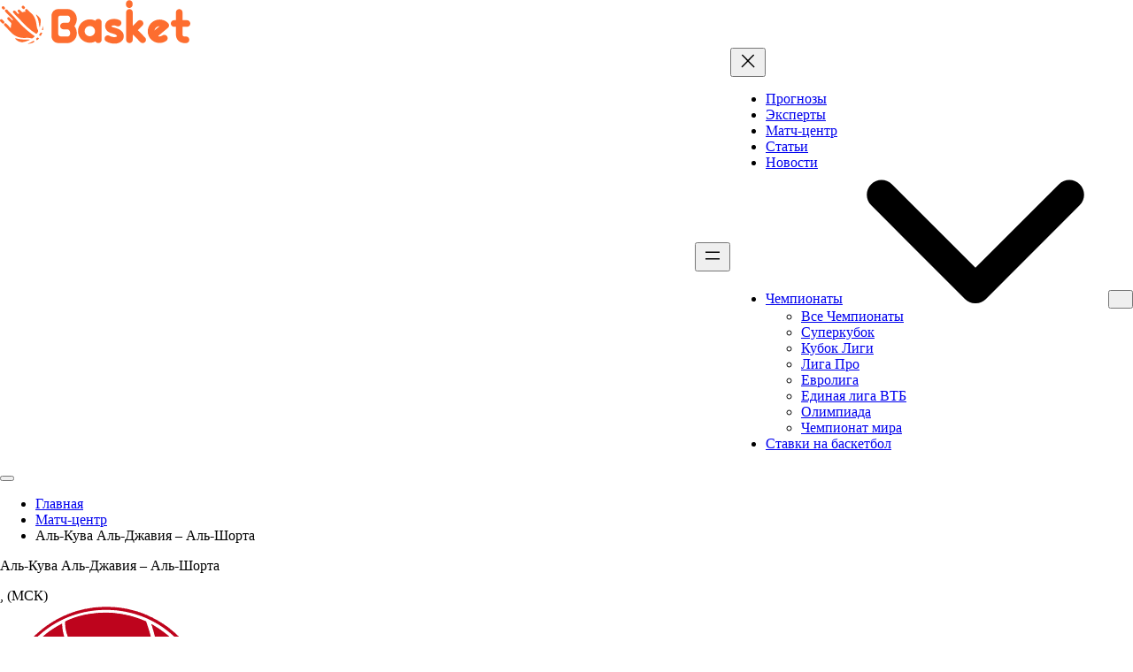

--- FILE ---
content_type: text/html; charset=UTF-8
request_url: https://basket.ru/games-calendar/al-kuva-al-dzhaviya-al-shorta/
body_size: 10760
content:
<!DOCTYPE html>
<html lang="ru-RU">
<head>
	<meta charset="UTF-8" />
	<meta name="viewport" content="width=device-width, initial-scale=1" />
<meta name='robots' content='index, follow, max-image-preview:large, max-snippet:-1, max-video-preview:-1' />

	<link rel="canonical" href="https://basket.ru/games-calendar/al-kuva-al-dzhaviya-al-shorta/" />
	<meta property="og:locale" content="ru_RU" />
	<meta property="og:type" content="article" />
	<meta property="og:title" content="Аль-Кува Аль-Джавия – Аль-Шорта &mdash; Баскет.ru" />
	<meta property="og:url" content="https://basket.ru/games-calendar/al-kuva-al-dzhaviya-al-shorta/" />
	<meta property="og:site_name" content="Баскет.ru" />
	<meta name="twitter:card" content="summary_large_image" />


<title>Аль-Кува Аль-Джавия – Аль-Шорта &mdash; Баскет.ru</title>
<link rel='dns-prefetch' href='//ajax.googleapis.com' />
<link rel='dns-prefetch' href='//text.ajaxfeed.com' />
<link rel="alternate" type="application/rss+xml" title="Баскет.ru &raquo; Лента" href="https://basket.ru/feed/" />
<link rel="alternate" type="application/rss+xml" title="Баскет.ru &raquo; Лента комментариев" href="https://basket.ru/comments/feed/" />
<link rel="alternate" type="application/rss+xml" title="Баскет.ru &raquo; Лента комментариев к &laquo;Аль-Кува Аль-Джавия – Аль-Шорта&raquo;" href="https://basket.ru/games-calendar/al-kuva-al-dzhaviya-al-shorta/feed/" />
<style id='global-styles-inline-css'>
body{--wp--preset--color--black: #000000;--wp--preset--color--cyan-bluish-gray: #abb8c3;--wp--preset--color--white: #ffffff;--wp--preset--color--pale-pink: #f78da7;--wp--preset--color--vivid-red: #cf2e2e;--wp--preset--color--luminous-vivid-orange: #ff6900;--wp--preset--color--luminous-vivid-amber: #fcb900;--wp--preset--color--light-green-cyan: #7bdcb5;--wp--preset--color--vivid-green-cyan: #00d084;--wp--preset--color--pale-cyan-blue: #8ed1fc;--wp--preset--color--vivid-cyan-blue: #0693e3;--wp--preset--color--vivid-purple: #9b51e0;--wp--preset--color--foreground: #000000;--wp--preset--color--background: #ffffff;--wp--preset--color--primary: #1a4548;--wp--preset--color--secondary: #ffe2c7;--wp--preset--color--tertiary: #F6F6F6;--wp--preset--gradient--vivid-cyan-blue-to-vivid-purple: linear-gradient(135deg,rgba(6,147,227,1) 0%,rgb(155,81,224) 100%);--wp--preset--gradient--light-green-cyan-to-vivid-green-cyan: linear-gradient(135deg,rgb(122,220,180) 0%,rgb(0,208,130) 100%);--wp--preset--gradient--luminous-vivid-amber-to-luminous-vivid-orange: linear-gradient(135deg,rgba(252,185,0,1) 0%,rgba(255,105,0,1) 100%);--wp--preset--gradient--luminous-vivid-orange-to-vivid-red: linear-gradient(135deg,rgba(255,105,0,1) 0%,rgb(207,46,46) 100%);--wp--preset--gradient--very-light-gray-to-cyan-bluish-gray: linear-gradient(135deg,rgb(238,238,238) 0%,rgb(169,184,195) 100%);--wp--preset--gradient--cool-to-warm-spectrum: linear-gradient(135deg,rgb(74,234,220) 0%,rgb(151,120,209) 20%,rgb(207,42,186) 40%,rgb(238,44,130) 60%,rgb(251,105,98) 80%,rgb(254,248,76) 100%);--wp--preset--gradient--blush-light-purple: linear-gradient(135deg,rgb(255,206,236) 0%,rgb(152,150,240) 100%);--wp--preset--gradient--blush-bordeaux: linear-gradient(135deg,rgb(254,205,165) 0%,rgb(254,45,45) 50%,rgb(107,0,62) 100%);--wp--preset--gradient--luminous-dusk: linear-gradient(135deg,rgb(255,203,112) 0%,rgb(199,81,192) 50%,rgb(65,88,208) 100%);--wp--preset--gradient--pale-ocean: linear-gradient(135deg,rgb(255,245,203) 0%,rgb(182,227,212) 50%,rgb(51,167,181) 100%);--wp--preset--gradient--electric-grass: linear-gradient(135deg,rgb(202,248,128) 0%,rgb(113,206,126) 100%);--wp--preset--gradient--midnight: linear-gradient(135deg,rgb(2,3,129) 0%,rgb(40,116,252) 100%);--wp--preset--gradient--vertical-secondary-to-tertiary: linear-gradient(to bottom,var(--wp--preset--color--secondary) 0%,var(--wp--preset--color--tertiary) 100%);--wp--preset--gradient--vertical-secondary-to-background: linear-gradient(to bottom,var(--wp--preset--color--secondary) 0%,var(--wp--preset--color--background) 100%);--wp--preset--gradient--vertical-tertiary-to-background: linear-gradient(to bottom,var(--wp--preset--color--tertiary) 0%,var(--wp--preset--color--background) 100%);--wp--preset--gradient--diagonal-primary-to-foreground: linear-gradient(to bottom right,var(--wp--preset--color--primary) 0%,var(--wp--preset--color--foreground) 100%);--wp--preset--gradient--diagonal-secondary-to-background: linear-gradient(to bottom right,var(--wp--preset--color--secondary) 50%,var(--wp--preset--color--background) 50%);--wp--preset--gradient--diagonal-background-to-secondary: linear-gradient(to bottom right,var(--wp--preset--color--background) 50%,var(--wp--preset--color--secondary) 50%);--wp--preset--gradient--diagonal-tertiary-to-background: linear-gradient(to bottom right,var(--wp--preset--color--tertiary) 50%,var(--wp--preset--color--background) 50%);--wp--preset--gradient--diagonal-background-to-tertiary: linear-gradient(to bottom right,var(--wp--preset--color--background) 50%,var(--wp--preset--color--tertiary) 50%);--wp--preset--duotone--dark-grayscale: url('#wp-duotone-dark-grayscale');--wp--preset--duotone--grayscale: url('#wp-duotone-grayscale');--wp--preset--duotone--purple-yellow: url('#wp-duotone-purple-yellow');--wp--preset--duotone--blue-red: url('#wp-duotone-blue-red');--wp--preset--duotone--midnight: url('#wp-duotone-midnight');--wp--preset--duotone--magenta-yellow: url('#wp-duotone-magenta-yellow');--wp--preset--duotone--purple-green: url('#wp-duotone-purple-green');--wp--preset--duotone--blue-orange: url('#wp-duotone-blue-orange');--wp--preset--duotone--foreground-and-background: url('#wp-duotone-foreground-and-background');--wp--preset--duotone--foreground-and-secondary: url('#wp-duotone-foreground-and-secondary');--wp--preset--duotone--foreground-and-tertiary: url('#wp-duotone-foreground-and-tertiary');--wp--preset--duotone--primary-and-background: url('#wp-duotone-primary-and-background');--wp--preset--duotone--primary-and-secondary: url('#wp-duotone-primary-and-secondary');--wp--preset--duotone--primary-and-tertiary: url('#wp-duotone-primary-and-tertiary');--wp--preset--font-size--small: 13px;--wp--preset--font-size--medium: 20px;--wp--preset--font-size--large: 36px;--wp--preset--font-size--x-large: 42px;--wp--preset--spacing--20: 0.44rem;--wp--preset--spacing--30: 0.67rem;--wp--preset--spacing--40: 1rem;--wp--preset--spacing--50: 1.5rem;--wp--preset--spacing--60: 2.25rem;--wp--preset--spacing--70: 3.38rem;--wp--preset--spacing--80: 5.06rem;--wp--preset--shadow--natural: 6px 6px 9px rgba(0, 0, 0, 0.2);--wp--preset--shadow--deep: 12px 12px 50px rgba(0, 0, 0, 0.4);--wp--preset--shadow--sharp: 6px 6px 0px rgba(0, 0, 0, 0.2);--wp--preset--shadow--outlined: 6px 6px 0px -3px rgba(255, 255, 255, 1), 6px 6px rgba(0, 0, 0, 1);--wp--preset--shadow--crisp: 6px 6px 0px rgba(0, 0, 0, 1);}body { margin: 0; }.wp-site-blocks > .alignleft { float: left; margin-right: 2em; }.wp-site-blocks > .alignright { float: right; margin-left: 2em; }.wp-site-blocks > .aligncenter { justify-content: center; margin-left: auto; margin-right: auto; }:where(.is-layout-flex){gap: 0.5em;}body .is-layout-flow > .alignleft{float: left;margin-inline-start: 0;margin-inline-end: 2em;}body .is-layout-flow > .alignright{float: right;margin-inline-start: 2em;margin-inline-end: 0;}body .is-layout-flow > .aligncenter{margin-left: auto !important;margin-right: auto !important;}body .is-layout-constrained > .alignleft{float: left;margin-inline-start: 0;margin-inline-end: 2em;}body .is-layout-constrained > .alignright{float: right;margin-inline-start: 2em;margin-inline-end: 0;}body .is-layout-constrained > .aligncenter{margin-left: auto !important;margin-right: auto !important;}body .is-layout-constrained > :where(:not(.alignleft):not(.alignright):not(.alignfull)){max-width: var(--wp--style--global--content-size);margin-left: auto !important;margin-right: auto !important;}body .is-layout-constrained > .alignwide{max-width: var(--wp--style--global--wide-size);}body .is-layout-flex{display: flex;}body .is-layout-flex{flex-wrap: wrap;align-items: center;}body .is-layout-flex > *{margin: 0;}body{padding-top: 0px;padding-right: 0px;padding-bottom: 0px;padding-left: 0px;}a:where(:not(.wp-element-button)){text-decoration: underline;}.wp-element-button, .wp-block-button__link{background-color: #32373c;border-width: 0;color: #fff;font-family: inherit;font-size: inherit;line-height: inherit;padding: calc(0.667em + 2px) calc(1.333em + 2px);text-decoration: none;}.has-black-color{color: var(--wp--preset--color--black) !important;}.has-cyan-bluish-gray-color{color: var(--wp--preset--color--cyan-bluish-gray) !important;}.has-white-color{color: var(--wp--preset--color--white) !important;}.has-pale-pink-color{color: var(--wp--preset--color--pale-pink) !important;}.has-vivid-red-color{color: var(--wp--preset--color--vivid-red) !important;}.has-luminous-vivid-orange-color{color: var(--wp--preset--color--luminous-vivid-orange) !important;}.has-luminous-vivid-amber-color{color: var(--wp--preset--color--luminous-vivid-amber) !important;}.has-light-green-cyan-color{color: var(--wp--preset--color--light-green-cyan) !important;}.has-vivid-green-cyan-color{color: var(--wp--preset--color--vivid-green-cyan) !important;}.has-pale-cyan-blue-color{color: var(--wp--preset--color--pale-cyan-blue) !important;}.has-vivid-cyan-blue-color{color: var(--wp--preset--color--vivid-cyan-blue) !important;}.has-vivid-purple-color{color: var(--wp--preset--color--vivid-purple) !important;}.has-foreground-color{color: var(--wp--preset--color--foreground) !important;}.has-background-color{color: var(--wp--preset--color--background) !important;}.has-primary-color{color: var(--wp--preset--color--primary) !important;}.has-secondary-color{color: var(--wp--preset--color--secondary) !important;}.has-tertiary-color{color: var(--wp--preset--color--tertiary) !important;}.has-black-background-color{background-color: var(--wp--preset--color--black) !important;}.has-cyan-bluish-gray-background-color{background-color: var(--wp--preset--color--cyan-bluish-gray) !important;}.has-white-background-color{background-color: var(--wp--preset--color--white) !important;}.has-pale-pink-background-color{background-color: var(--wp--preset--color--pale-pink) !important;}.has-vivid-red-background-color{background-color: var(--wp--preset--color--vivid-red) !important;}.has-luminous-vivid-orange-background-color{background-color: var(--wp--preset--color--luminous-vivid-orange) !important;}.has-luminous-vivid-amber-background-color{background-color: var(--wp--preset--color--luminous-vivid-amber) !important;}.has-light-green-cyan-background-color{background-color: var(--wp--preset--color--light-green-cyan) !important;}.has-vivid-green-cyan-background-color{background-color: var(--wp--preset--color--vivid-green-cyan) !important;}.has-pale-cyan-blue-background-color{background-color: var(--wp--preset--color--pale-cyan-blue) !important;}.has-vivid-cyan-blue-background-color{background-color: var(--wp--preset--color--vivid-cyan-blue) !important;}.has-vivid-purple-background-color{background-color: var(--wp--preset--color--vivid-purple) !important;}.has-foreground-background-color{background-color: var(--wp--preset--color--foreground) !important;}.has-background-background-color{background-color: var(--wp--preset--color--background) !important;}.has-primary-background-color{background-color: var(--wp--preset--color--primary) !important;}.has-secondary-background-color{background-color: var(--wp--preset--color--secondary) !important;}.has-tertiary-background-color{background-color: var(--wp--preset--color--tertiary) !important;}.has-black-border-color{border-color: var(--wp--preset--color--black) !important;}.has-cyan-bluish-gray-border-color{border-color: var(--wp--preset--color--cyan-bluish-gray) !important;}.has-white-border-color{border-color: var(--wp--preset--color--white) !important;}.has-pale-pink-border-color{border-color: var(--wp--preset--color--pale-pink) !important;}.has-vivid-red-border-color{border-color: var(--wp--preset--color--vivid-red) !important;}.has-luminous-vivid-orange-border-color{border-color: var(--wp--preset--color--luminous-vivid-orange) !important;}.has-luminous-vivid-amber-border-color{border-color: var(--wp--preset--color--luminous-vivid-amber) !important;}.has-light-green-cyan-border-color{border-color: var(--wp--preset--color--light-green-cyan) !important;}.has-vivid-green-cyan-border-color{border-color: var(--wp--preset--color--vivid-green-cyan) !important;}.has-pale-cyan-blue-border-color{border-color: var(--wp--preset--color--pale-cyan-blue) !important;}.has-vivid-cyan-blue-border-color{border-color: var(--wp--preset--color--vivid-cyan-blue) !important;}.has-vivid-purple-border-color{border-color: var(--wp--preset--color--vivid-purple) !important;}.has-foreground-border-color{border-color: var(--wp--preset--color--foreground) !important;}.has-background-border-color{border-color: var(--wp--preset--color--background) !important;}.has-primary-border-color{border-color: var(--wp--preset--color--primary) !important;}.has-secondary-border-color{border-color: var(--wp--preset--color--secondary) !important;}.has-tertiary-border-color{border-color: var(--wp--preset--color--tertiary) !important;}.has-vivid-cyan-blue-to-vivid-purple-gradient-background{background: var(--wp--preset--gradient--vivid-cyan-blue-to-vivid-purple) !important;}.has-light-green-cyan-to-vivid-green-cyan-gradient-background{background: var(--wp--preset--gradient--light-green-cyan-to-vivid-green-cyan) !important;}.has-luminous-vivid-amber-to-luminous-vivid-orange-gradient-background{background: var(--wp--preset--gradient--luminous-vivid-amber-to-luminous-vivid-orange) !important;}.has-luminous-vivid-orange-to-vivid-red-gradient-background{background: var(--wp--preset--gradient--luminous-vivid-orange-to-vivid-red) !important;}.has-very-light-gray-to-cyan-bluish-gray-gradient-background{background: var(--wp--preset--gradient--very-light-gray-to-cyan-bluish-gray) !important;}.has-cool-to-warm-spectrum-gradient-background{background: var(--wp--preset--gradient--cool-to-warm-spectrum) !important;}.has-blush-light-purple-gradient-background{background: var(--wp--preset--gradient--blush-light-purple) !important;}.has-blush-bordeaux-gradient-background{background: var(--wp--preset--gradient--blush-bordeaux) !important;}.has-luminous-dusk-gradient-background{background: var(--wp--preset--gradient--luminous-dusk) !important;}.has-pale-ocean-gradient-background{background: var(--wp--preset--gradient--pale-ocean) !important;}.has-electric-grass-gradient-background{background: var(--wp--preset--gradient--electric-grass) !important;}.has-midnight-gradient-background{background: var(--wp--preset--gradient--midnight) !important;}.has-vertical-secondary-to-tertiary-gradient-background{background: var(--wp--preset--gradient--vertical-secondary-to-tertiary) !important;}.has-vertical-secondary-to-background-gradient-background{background: var(--wp--preset--gradient--vertical-secondary-to-background) !important;}.has-vertical-tertiary-to-background-gradient-background{background: var(--wp--preset--gradient--vertical-tertiary-to-background) !important;}.has-diagonal-primary-to-foreground-gradient-background{background: var(--wp--preset--gradient--diagonal-primary-to-foreground) !important;}.has-diagonal-secondary-to-background-gradient-background{background: var(--wp--preset--gradient--diagonal-secondary-to-background) !important;}.has-diagonal-background-to-secondary-gradient-background{background: var(--wp--preset--gradient--diagonal-background-to-secondary) !important;}.has-diagonal-tertiary-to-background-gradient-background{background: var(--wp--preset--gradient--diagonal-tertiary-to-background) !important;}.has-diagonal-background-to-tertiary-gradient-background{background: var(--wp--preset--gradient--diagonal-background-to-tertiary) !important;}.has-small-font-size{font-size: var(--wp--preset--font-size--small) !important;}.has-medium-font-size{font-size: var(--wp--preset--font-size--medium) !important;}.has-large-font-size{font-size: var(--wp--preset--font-size--large) !important;}.has-x-large-font-size{font-size: var(--wp--preset--font-size--x-large) !important;}
.promo-code-block {
  background-color: #f8f9fa;
  border: 1px solid #ddd;
  border-radius: 8px;
  padding: 20px;
  max-width: 800px;
  margin: 20px auto;
  box-shadow: 0 4px 8px rgba(0, 0, 0, 0.1);
  font-family: 'Arial', sans-serif;
}

.promo-code-content {
  text-align: center;
}

/* Заголовок */
.promo-header h2 {
  color: #333;
  margin-bottom: 20px;
  font-size: 1.8rem;
}

/* Секция с предложениями */
.promo-offers {
  display: flex;
  flex-direction: column;
  gap: 20px;
}

.promo-offer {
  background-color: #fff;
  border-radius: 8px;
  padding: 15px;
  border: 1px solid #ccc;
  display: flex;
  flex-direction: row;
  justify-content: space-between;
  align-items: center;
  flex-wrap: wrap;
}

/* Детали промокодов */
.promo-details {
  text-align: left;
}

.promo-site {
  font-size: 1.2rem;
  font-weight: bold;
  color: #007bff;
  margin: 0;
}

.promo-description {
  margin: 5px 0;
  font-size: 1rem;
  color: #555;
}

/* Промокод */
.promo-code {
  font-size: 1.5rem;
  font-weight: bold;
  color: #28a745;
  margin: 10px 0;
}

/* Кнопка действия */
.promo-button {
  background-color: #007bff;
  color: white;
  padding: 10px 20px;
  border: none;
  border-radius: 5px;
  text-decoration: none;
  font-size: 1rem;
  font-weight: bold;
  transition: background-color 0.3s ease;
}

.promo-button:hover {
  background-color: #0056b3;
}

/* Адаптивность */
@media (max-width: 768px) {
  .promo-offer {
    flex-direction: column;
    text-align: center;
  }

  .promo-code {
    margin-bottom: 10px;
  }

  .promo-button {
    width: 100%;
    margin-top: 10px;
  }
}



</style>
<style id='core-block-supports-inline-css'>
.wp-container-2.wp-container-2{justify-content:flex-end;}
</style>
<!-- <link rel='stylesheet' id='my-popup-style-css' href='https://basket.ru/wp-content/plugins/my-popup/assets/public/css/styles.min.css' media='all' /> -->
<!-- <link rel='stylesheet' id='basket-style-css' href='https://basket.ru/wp-content/themes/basket/style.css' media='all' /> -->
<!-- <link rel='stylesheet' id='basket-theme-style-css' href='https://basket.ru/wp-content/themes/basket/theme.css' media='all' /> -->
<!-- <link rel='stylesheet' id='main-css' href='https://basket.ru/wp-content/themes/basket/assets/css/style.css' media='all' /> -->
<!-- <link rel='stylesheet' id='main-theme-css' href='https://basket.ru/wp-content/themes/basket/style.css' media='all' /> -->
<!-- <link rel='stylesheet' id='basket-blocks-css-css' href='https://basket.ru/wp-content/plugins/baskets-blocks/assets/css/blocks.style.css' media='all' /> -->
<link rel="stylesheet" type="text/css" href="//basket.ru/wp-content/cache/wpfc-minified/2p57h210/41mnq.css" media="all"/>
<script src='//basket.ru/wp-content/cache/wpfc-minified/orp9yec/fkfqp.js' type="text/javascript"></script>
<!-- <script src='https://basket.ru/wp-includes/blocks/navigation/view.min.js' id='wp-block-navigation-view-js'></script> -->

<!-- <script src='https://basket.ru/wp-includes/blocks/navigation/view-modal.min.js' id='wp-block-navigation-view-2-js'></script> -->
<script src='https://ajax.googleapis.com/ajax/libs/jquery/2.2.4/jquery.min.js' id='jquery-js'></script>
<script id='simple-polls-js-extra'>
var sp_front = {"ajax_url":"https:\/\/basket.ru\/wp-admin\/admin-ajax.php"};
</script>
<script src='//basket.ru/wp-content/cache/wpfc-minified/7ub83z12/fkfqp.js' type="text/javascript"></script>
<!-- <script src='https://basket.ru/wp-content/plugins/simple-polls/assets/js/simple-polls.js' id='simple-polls-js'></script> -->
<script id='simple-vld-script-js-extra'>
var vld_params = {"ajax_url":"https:\/\/basket.ru\/wp-admin\/admin-ajax.php","post_id":"6944"};
</script>
<script src='//basket.ru/wp-content/cache/wpfc-minified/lkzt1avb/fkfqp.js' type="text/javascript"></script>
<!-- <script src='https://basket.ru/wp-content/plugins/simple-vld-counter/assets/js/vld.js' id='simple-vld-script-js'></script> -->
<style>.pseudo-clearfy-link { color: #008acf; cursor: pointer;}.pseudo-clearfy-link:hover { text-decoration: none;}</style><meta name="yandex-verification" content="a99b8db97250fbee" /><link rel="icon" href="https://basket.ru/wp-content/uploads/2023/01/bez-imeni-2-1-60x60.png" sizes="32x32" />
<link rel="icon" href="https://basket.ru/wp-content/uploads/2023/01/bez-imeni-2-1.png" sizes="192x192" />
<link rel="apple-touch-icon" href="https://basket.ru/wp-content/uploads/2023/01/bez-imeni-2-1.png" />
<meta name="msapplication-TileImage" content="https://basket.ru/wp-content/uploads/2023/01/bez-imeni-2-1.png" />
</head>

<body data-rsssl=1 class="games-calendar-template-default single single-games-calendar postid-6944 single-format-standard wp-custom-logo wp-embed-responsive chrome linux wrapper">
<svg xmlns="http://www.w3.org/2000/svg" viewBox="0 0 0 0" width="0" height="0" focusable="false" role="none" style="visibility: hidden; position: absolute; left: -9999px; overflow: hidden;" ><defs><filter id="wp-duotone-dark-grayscale"><feColorMatrix color-interpolation-filters="sRGB" type="matrix" values=" .299 .587 .114 0 0 .299 .587 .114 0 0 .299 .587 .114 0 0 .299 .587 .114 0 0 " /><feComponentTransfer color-interpolation-filters="sRGB" ><feFuncR type="table" tableValues="0 0.49803921568627" /><feFuncG type="table" tableValues="0 0.49803921568627" /><feFuncB type="table" tableValues="0 0.49803921568627" /><feFuncA type="table" tableValues="1 1" /></feComponentTransfer><feComposite in2="SourceGraphic" operator="in" /></filter></defs></svg><svg xmlns="http://www.w3.org/2000/svg" viewBox="0 0 0 0" width="0" height="0" focusable="false" role="none" style="visibility: hidden; position: absolute; left: -9999px; overflow: hidden;" ><defs><filter id="wp-duotone-grayscale"><feColorMatrix color-interpolation-filters="sRGB" type="matrix" values=" .299 .587 .114 0 0 .299 .587 .114 0 0 .299 .587 .114 0 0 .299 .587 .114 0 0 " /><feComponentTransfer color-interpolation-filters="sRGB" ><feFuncR type="table" tableValues="0 1" /><feFuncG type="table" tableValues="0 1" /><feFuncB type="table" tableValues="0 1" /><feFuncA type="table" tableValues="1 1" /></feComponentTransfer><feComposite in2="SourceGraphic" operator="in" /></filter></defs></svg><svg xmlns="http://www.w3.org/2000/svg" viewBox="0 0 0 0" width="0" height="0" focusable="false" role="none" style="visibility: hidden; position: absolute; left: -9999px; overflow: hidden;" ><defs><filter id="wp-duotone-purple-yellow"><feColorMatrix color-interpolation-filters="sRGB" type="matrix" values=" .299 .587 .114 0 0 .299 .587 .114 0 0 .299 .587 .114 0 0 .299 .587 .114 0 0 " /><feComponentTransfer color-interpolation-filters="sRGB" ><feFuncR type="table" tableValues="0.54901960784314 0.98823529411765" /><feFuncG type="table" tableValues="0 1" /><feFuncB type="table" tableValues="0.71764705882353 0.25490196078431" /><feFuncA type="table" tableValues="1 1" /></feComponentTransfer><feComposite in2="SourceGraphic" operator="in" /></filter></defs></svg><svg xmlns="http://www.w3.org/2000/svg" viewBox="0 0 0 0" width="0" height="0" focusable="false" role="none" style="visibility: hidden; position: absolute; left: -9999px; overflow: hidden;" ><defs><filter id="wp-duotone-blue-red"><feColorMatrix color-interpolation-filters="sRGB" type="matrix" values=" .299 .587 .114 0 0 .299 .587 .114 0 0 .299 .587 .114 0 0 .299 .587 .114 0 0 " /><feComponentTransfer color-interpolation-filters="sRGB" ><feFuncR type="table" tableValues="0 1" /><feFuncG type="table" tableValues="0 0.27843137254902" /><feFuncB type="table" tableValues="0.5921568627451 0.27843137254902" /><feFuncA type="table" tableValues="1 1" /></feComponentTransfer><feComposite in2="SourceGraphic" operator="in" /></filter></defs></svg><svg xmlns="http://www.w3.org/2000/svg" viewBox="0 0 0 0" width="0" height="0" focusable="false" role="none" style="visibility: hidden; position: absolute; left: -9999px; overflow: hidden;" ><defs><filter id="wp-duotone-midnight"><feColorMatrix color-interpolation-filters="sRGB" type="matrix" values=" .299 .587 .114 0 0 .299 .587 .114 0 0 .299 .587 .114 0 0 .299 .587 .114 0 0 " /><feComponentTransfer color-interpolation-filters="sRGB" ><feFuncR type="table" tableValues="0 0" /><feFuncG type="table" tableValues="0 0.64705882352941" /><feFuncB type="table" tableValues="0 1" /><feFuncA type="table" tableValues="1 1" /></feComponentTransfer><feComposite in2="SourceGraphic" operator="in" /></filter></defs></svg><svg xmlns="http://www.w3.org/2000/svg" viewBox="0 0 0 0" width="0" height="0" focusable="false" role="none" style="visibility: hidden; position: absolute; left: -9999px; overflow: hidden;" ><defs><filter id="wp-duotone-magenta-yellow"><feColorMatrix color-interpolation-filters="sRGB" type="matrix" values=" .299 .587 .114 0 0 .299 .587 .114 0 0 .299 .587 .114 0 0 .299 .587 .114 0 0 " /><feComponentTransfer color-interpolation-filters="sRGB" ><feFuncR type="table" tableValues="0.78039215686275 1" /><feFuncG type="table" tableValues="0 0.94901960784314" /><feFuncB type="table" tableValues="0.35294117647059 0.47058823529412" /><feFuncA type="table" tableValues="1 1" /></feComponentTransfer><feComposite in2="SourceGraphic" operator="in" /></filter></defs></svg><svg xmlns="http://www.w3.org/2000/svg" viewBox="0 0 0 0" width="0" height="0" focusable="false" role="none" style="visibility: hidden; position: absolute; left: -9999px; overflow: hidden;" ><defs><filter id="wp-duotone-purple-green"><feColorMatrix color-interpolation-filters="sRGB" type="matrix" values=" .299 .587 .114 0 0 .299 .587 .114 0 0 .299 .587 .114 0 0 .299 .587 .114 0 0 " /><feComponentTransfer color-interpolation-filters="sRGB" ><feFuncR type="table" tableValues="0.65098039215686 0.40392156862745" /><feFuncG type="table" tableValues="0 1" /><feFuncB type="table" tableValues="0.44705882352941 0.4" /><feFuncA type="table" tableValues="1 1" /></feComponentTransfer><feComposite in2="SourceGraphic" operator="in" /></filter></defs></svg><svg xmlns="http://www.w3.org/2000/svg" viewBox="0 0 0 0" width="0" height="0" focusable="false" role="none" style="visibility: hidden; position: absolute; left: -9999px; overflow: hidden;" ><defs><filter id="wp-duotone-blue-orange"><feColorMatrix color-interpolation-filters="sRGB" type="matrix" values=" .299 .587 .114 0 0 .299 .587 .114 0 0 .299 .587 .114 0 0 .299 .587 .114 0 0 " /><feComponentTransfer color-interpolation-filters="sRGB" ><feFuncR type="table" tableValues="0.098039215686275 1" /><feFuncG type="table" tableValues="0 0.66274509803922" /><feFuncB type="table" tableValues="0.84705882352941 0.41960784313725" /><feFuncA type="table" tableValues="1 1" /></feComponentTransfer><feComposite in2="SourceGraphic" operator="in" /></filter></defs></svg><svg xmlns="http://www.w3.org/2000/svg" viewBox="0 0 0 0" width="0" height="0" focusable="false" role="none" style="visibility: hidden; position: absolute; left: -9999px; overflow: hidden;" ><defs><filter id="wp-duotone-foreground-and-background"><feColorMatrix color-interpolation-filters="sRGB" type="matrix" values=" .299 .587 .114 0 0 .299 .587 .114 0 0 .299 .587 .114 0 0 .299 .587 .114 0 0 " /><feComponentTransfer color-interpolation-filters="sRGB" ><feFuncR type="table" tableValues="0 1" /><feFuncG type="table" tableValues="0 1" /><feFuncB type="table" tableValues="0 1" /><feFuncA type="table" tableValues="1 1" /></feComponentTransfer><feComposite in2="SourceGraphic" operator="in" /></filter></defs></svg><svg xmlns="http://www.w3.org/2000/svg" viewBox="0 0 0 0" width="0" height="0" focusable="false" role="none" style="visibility: hidden; position: absolute; left: -9999px; overflow: hidden;" ><defs><filter id="wp-duotone-foreground-and-secondary"><feColorMatrix color-interpolation-filters="sRGB" type="matrix" values=" .299 .587 .114 0 0 .299 .587 .114 0 0 .299 .587 .114 0 0 .299 .587 .114 0 0 " /><feComponentTransfer color-interpolation-filters="sRGB" ><feFuncR type="table" tableValues="0 1" /><feFuncG type="table" tableValues="0 0.88627450980392" /><feFuncB type="table" tableValues="0 0.78039215686275" /><feFuncA type="table" tableValues="1 1" /></feComponentTransfer><feComposite in2="SourceGraphic" operator="in" /></filter></defs></svg><svg xmlns="http://www.w3.org/2000/svg" viewBox="0 0 0 0" width="0" height="0" focusable="false" role="none" style="visibility: hidden; position: absolute; left: -9999px; overflow: hidden;" ><defs><filter id="wp-duotone-foreground-and-tertiary"><feColorMatrix color-interpolation-filters="sRGB" type="matrix" values=" .299 .587 .114 0 0 .299 .587 .114 0 0 .299 .587 .114 0 0 .299 .587 .114 0 0 " /><feComponentTransfer color-interpolation-filters="sRGB" ><feFuncR type="table" tableValues="0 0.96470588235294" /><feFuncG type="table" tableValues="0 0.96470588235294" /><feFuncB type="table" tableValues="0 0.96470588235294" /><feFuncA type="table" tableValues="1 1" /></feComponentTransfer><feComposite in2="SourceGraphic" operator="in" /></filter></defs></svg><svg xmlns="http://www.w3.org/2000/svg" viewBox="0 0 0 0" width="0" height="0" focusable="false" role="none" style="visibility: hidden; position: absolute; left: -9999px; overflow: hidden;" ><defs><filter id="wp-duotone-primary-and-background"><feColorMatrix color-interpolation-filters="sRGB" type="matrix" values=" .299 .587 .114 0 0 .299 .587 .114 0 0 .299 .587 .114 0 0 .299 .587 .114 0 0 " /><feComponentTransfer color-interpolation-filters="sRGB" ><feFuncR type="table" tableValues="0.10196078431373 1" /><feFuncG type="table" tableValues="0.27058823529412 1" /><feFuncB type="table" tableValues="0.28235294117647 1" /><feFuncA type="table" tableValues="1 1" /></feComponentTransfer><feComposite in2="SourceGraphic" operator="in" /></filter></defs></svg><svg xmlns="http://www.w3.org/2000/svg" viewBox="0 0 0 0" width="0" height="0" focusable="false" role="none" style="visibility: hidden; position: absolute; left: -9999px; overflow: hidden;" ><defs><filter id="wp-duotone-primary-and-secondary"><feColorMatrix color-interpolation-filters="sRGB" type="matrix" values=" .299 .587 .114 0 0 .299 .587 .114 0 0 .299 .587 .114 0 0 .299 .587 .114 0 0 " /><feComponentTransfer color-interpolation-filters="sRGB" ><feFuncR type="table" tableValues="0.10196078431373 1" /><feFuncG type="table" tableValues="0.27058823529412 0.88627450980392" /><feFuncB type="table" tableValues="0.28235294117647 0.78039215686275" /><feFuncA type="table" tableValues="1 1" /></feComponentTransfer><feComposite in2="SourceGraphic" operator="in" /></filter></defs></svg><svg xmlns="http://www.w3.org/2000/svg" viewBox="0 0 0 0" width="0" height="0" focusable="false" role="none" style="visibility: hidden; position: absolute; left: -9999px; overflow: hidden;" ><defs><filter id="wp-duotone-primary-and-tertiary"><feColorMatrix color-interpolation-filters="sRGB" type="matrix" values=" .299 .587 .114 0 0 .299 .587 .114 0 0 .299 .587 .114 0 0 .299 .587 .114 0 0 " /><feComponentTransfer color-interpolation-filters="sRGB" ><feFuncR type="table" tableValues="0.10196078431373 0.96470588235294" /><feFuncG type="table" tableValues="0.27058823529412 0.96470588235294" /><feFuncB type="table" tableValues="0.28235294117647 0.96470588235294" /><feFuncA type="table" tableValues="1 1" /></feComponentTransfer><feComposite in2="SourceGraphic" operator="in" /></filter></defs></svg>
<div class="wp-site-blocks"><header class="header wp-block-template-part">
<div class="wp-block-group container is-layout-flow">                        <a href="https://basket.ru" class="header__logo">
                <img decoding="async" class="header-logo-image" src="/wp-content/uploads/2022/09/logo.svg" />
            </a>
            



<nav class="is-responsive items-justified-right header__menu wp-block-navigation is-content-justification-right is-layout-flex wp-container-2" aria-label="Меню в заголовке"><button aria-haspopup="true" aria-label="Открыть меню" class="wp-block-navigation__responsive-container-open " data-micromodal-trigger="modal-1"><svg width="24" height="24" xmlns="http://www.w3.org/2000/svg" viewBox="0 0 24 24" aria-hidden="true" focusable="false"><rect x="4" y="7.5" width="16" height="1.5" /><rect x="4" y="15" width="16" height="1.5" /></svg></button>
			<div class="wp-block-navigation__responsive-container  " style="" id="modal-1">
				<div class="wp-block-navigation__responsive-close" tabindex="-1" data-micromodal-close>
					<div class="wp-block-navigation__responsive-dialog" aria-label="Меню">
							<button aria-label="Закрыть меню" data-micromodal-close class="wp-block-navigation__responsive-container-close"><svg xmlns="http://www.w3.org/2000/svg" viewBox="0 0 24 24" width="24" height="24" aria-hidden="true" focusable="false"><path d="M13 11.8l6.1-6.3-1-1-6.1 6.2-6.1-6.2-1 1 6.1 6.3-6.5 6.7 1 1 6.5-6.6 6.5 6.6 1-1z"></path></svg></button>
						<div class="wp-block-navigation__responsive-container-content" id="modal-1-content">
							<ul class="wp-block-navigation__container"><li class=" wp-block-navigation-item wp-block-navigation-link"><a class="wp-block-navigation-item__content"  href="https://basket.ru/forecasts/"><span class="wp-block-navigation-item__label">Прогнозы</span></a></li><li class=" wp-block-navigation-item wp-block-navigation-link"><a class="wp-block-navigation-item__content"  href="https://basket.ru/experts/"><span class="wp-block-navigation-item__label">Эксперты</span></a></li><li class=" wp-block-navigation-item wp-block-navigation-link"><a class="wp-block-navigation-item__content"  href="https://basket.ru/games-calendar/"><span class="wp-block-navigation-item__label">Матч-центр</span></a></li><li class=" wp-block-navigation-item wp-block-navigation-link"><a class="wp-block-navigation-item__content"  href="https://basket.ru/articles/"><span class="wp-block-navigation-item__label">Статьи</span></a></li><li class=" wp-block-navigation-item wp-block-navigation-link"><a class="wp-block-navigation-item__content"  href="https://basket.ru/news/"><span class="wp-block-navigation-item__label">Новости</span></a></li><li class=" wp-block-navigation-item has-child open-on-hover-click wp-block-navigation-submenu"><a class="wp-block-navigation-item__content" href="#">Чемпионаты</a><button aria-label="Чемпионаты подменю" class="wp-block-navigation__submenu-icon wp-block-navigation-submenu__toggle" aria-expanded="false"><svg xmlns="http://www.w3.org/2000/svg" width="12" height="12" viewBox="0 0 12 12" fill="none" aria-hidden="true" focusable="false"><path d="M1.50002 4L6.00002 8L10.5 4" stroke-width="1.5"></path></svg></button><ul class="wp-block-navigation__submenu-container wp-block-navigation-submenu"><li class=" wp-block-navigation-item wp-block-navigation-link"><a class="wp-block-navigation-item__content"  href="https://basket.ru/championships/"><span class="wp-block-navigation-item__label">Все Чемпионаты</span></a></li><li class=" wp-block-navigation-item wp-block-navigation-link"><a class="wp-block-navigation-item__content"  href="https://basket.ru/championship/superkubok/"><span class="wp-block-navigation-item__label">Суперкубок</span></a></li><li class=" wp-block-navigation-item wp-block-navigation-link"><a class="wp-block-navigation-item__content"  href="https://basket.ru/championship/kubok-ligi/"><span class="wp-block-navigation-item__label">Кубок Лиги</span></a></li><li class=" wp-block-navigation-item wp-block-navigation-link"><a class="wp-block-navigation-item__content"  href="https://basket.ru/championship/liga-pro/"><span class="wp-block-navigation-item__label">Лига Про</span></a></li><li class=" wp-block-navigation-item wp-block-navigation-link"><a class="wp-block-navigation-item__content"  href="https://basket.ru/championship/euroleague/"><span class="wp-block-navigation-item__label">Евролига</span></a></li><li class=" wp-block-navigation-item wp-block-navigation-link"><a class="wp-block-navigation-item__content"  href="https://basket.ru/championship/vtb-united-league/"><span class="wp-block-navigation-item__label">Единая лига ВТБ</span></a></li><li class=" wp-block-navigation-item wp-block-navigation-link"><a class="wp-block-navigation-item__content"  href="https://basket.ru/championship/olympics/"><span class="wp-block-navigation-item__label">Олимпиада</span></a></li><li class=" wp-block-navigation-item wp-block-navigation-link"><a class="wp-block-navigation-item__content"  href="https://basket.ru/championship/world-championship/"><span class="wp-block-navigation-item__label">Чемпионат мира</span></a></li></ul></li><li class=" wp-block-navigation-item wp-block-navigation-link"><a class="wp-block-navigation-item__content"  href="https://www.fon.bet/sports/basketball/"><span class="wp-block-navigation-item__label">Ставки на баскетбол</span></a></li></ul>
						</div>
					</div>
				</div>
			</div></nav></div>
</header>


<main class="wp-block-group main is-layout-flow">    <section class="breadcrumbs">
        <div class="container">
            <ul class="breadcrumbs__list">
                <!-- Breadcrumb NavXT 7.3.1 -->
<li class="home"><a href="https://basket.ru"><span>Главная</span></a></li><li class="archive post-games-calendar-archive"><a href="https://basket.ru/games-calendar/"><span>Матч-центр</span></a></li><li class="post post-games-calendar current-item"><span>Аль-Кува Аль-Джавия – Аль-Шорта</span></li>
                            </ul>
        </div>
    </section>



    
    <section class="wp-block-group match is-layout-constrained">
        <div class="wp-block-group container is-layout-flow">    <span class="hide js-url" data-content="URL"></span>
    <span class="hide js-url-mob" data-content="URL_MOBILE"></span>
</div>
        </section>
    

    
    <div class="wp-block-group container is-layout-flow">            <p class="match__name-mob"  >Аль-Кува Аль-Джавия – Аль-Шорта</p>
    


        
        <div class="wp-block-group match__head is-layout-flow">
            <div class="wp-block-group match__logos is-layout-flow">
                <div class="wp-block-group match__date-mob is-layout-flow">            <span data-content="STARTDATE"></span> <span data-content="STARTYEAR"></span>, <span data-content="STARTTIME"></span> (МСК)
    
</div>
                

                    <div class="match__logos-wrap">
        <div class="match__logos-item">
            <img decoding="async" class="opa-0" data-content="LOGO1" src="https://basket.ru/wp-content/uploads/2022/09/team_1.png" />
        </div>
        <div class="match__logos-item">
            <img decoding="async" class="opa-0" data-content="LOGO2" src="https://basket.ru/wp-content/uploads/2022/09/team_2.png" />
        </div>
    </div>
</div>
            

            
            <div class="wp-block-group match__info is-layout-flow">
                <div class="wp-block-group match__info-date is-layout-flow">            Матч состоится <span data-content="STARTDATE"></span> <span data-content="STARTYEAR"></span>, в <span data-content="STARTTIME"></span> (МСК)
    
</div>
                

                            <h1 class="match__name"   >Аль-Кува Аль-Джавия – Аль-Шорта</h1>
    


                		<div class="match__content-info">
					</div>
	

                
                <div class="wp-block-group match__bet-wrap is-layout-flow">    <div class="match__bet bet">
        <div class="bet__logo">
            <img decoding="async" src="https://basket.ru/wp-content/themes/basket/assets/img/page/fonbet.jpg" alt="logo">
        </div>
        <span class="bet__ratio" data-content="QUOTE1"></span>
        <a class="bet__btn js-link" href="#" ><span data-content="TEAM1"></span></a>
    </div>
    

                        <div class="match__bet bet">
        <div class="bet__logo">
            <img decoding="async" src="https://basket.ru/wp-content/themes/basket/assets/img/page/fonbet.jpg" alt="logo">
        </div>
        <span class="bet__ratio" data-content="QUOTE2"></span>
        <a class="bet__btn js-link" href="#" ><span data-content="TEAM2"></span></a>
    </div>
    </div>
                </div>
            </div>
        

        
        <div class="wp-block-group match__wrap is-layout-flow">    <ul class="match__list">
        <li class="match__list-item"><b>Чемпионат:</b> <span data-content="TOPIC">Премьер-лига</span></li>
    </ul>


            		<div class="match__mob-info">
					</div>
	</div>
        

        
    
    <div class="match__tabs tabs">
                            <button class="tabs__item js_tab active" type="button">Новости</button>
                            <button class="tabs__item js_tab " type="button">Статьи</button>
            </div>

    

            <div class="main__tab-content">
            <div class="news js_news">
                <ul class="news__list">
                                <li class="news__item js_news-item" data-src="https://basket.ru/wp-content/uploads/2022/09/news-1.jpg">
    <div class="news__item-info">
        <p class="news__date date">
            <span class="date__item">6.09.2022</span>
            <span class="date__item">10:09</span>
        </p>
        <div class="stat  news__stat ">
            

<div class="stat__item simple-vld-item simple-vld-item__like simple-vld-item-91" data-type="like_count" data-id="91">
    <span class="stat__num">7</span>
    <svg class="stat__icon stat__icon--like simple-vld-like" width="18" height="18">
        <use xlink:href="https://basket.ru/wp-content/themes/basket/assets/img/sprite_auto.svg#like"></use>
    </svg>
</div>
<div class="stat__item simple-vld-item simple-vld-item__dislike dislike_count simple-vld-item-91" data-type="dislike_count" data-id="91">
    <span class="stat__num">5</span>
    <svg class="stat__icon stat__icon--like simple-vld-dislike" width="18" height="18">
        <use xlink:href="https://basket.ru/wp-content/themes/basket/assets/img/sprite_auto.svg#dislike"></use>
    </svg>
</div>
<div class="stat__item simple-vld-item simple-vld-item__share share_count simple-vld-item-91" data-type="share_count" data-id="91">
    <span class="stat__num">80</span>
    <svg class="stat__icon stat__icon--report simple-vld-share " width="17" height="13">
        <use xlink:href="https://basket.ru/wp-content/themes/basket/assets/img/sprite_auto.svg#repost"></use>
    </svg>
</div>
<div class="stat__item simple-vld-item simple-vld-item__views views_count simple-vld-item-91" data-type="views_count" data-id="91">
    <span class="stat__num">2738</span>
    <svg class="stat__icon stat__icon--view simple-vld-views" width="22" height="15">
        <use xlink:href="https://basket.ru/wp-content/themes/basket/assets/img/sprite_auto.svg#view"></use>
    </svg>
</div>
        </div>


        <ul class="news__tags hashtags">
	                                <li class="hashtags__item"><a class="hashtags__link" href="https://basket.ru/tag/forecast/">Прогноз</a></li>
                                            <li class="hashtags__item"><a class="hashtags__link" href="https://basket.ru/tag/brooklyn-nets/">Бруклин Нетс</a></li>
                                            <li class="hashtags__item"><a class="hashtags__link" href="https://basket.ru/tag/tsaplin-barcelona/">Цаплин Барселона</a></li>
                            </ul>
    </div>
    <a class="news__item-name" href="https://basket.ru/news/lebron-stal-vtorym-luchshim-snajperom-v-istorii-nba-delo-za-malym-obojti-abdul-dzhabbara/">Леброн стал вторым лучшим снайпером в истории НБА. Дело за малым — обойти Абдул-Джаббара    </a>
    <p class="news__item-descr">
        Сегодня Король опередил легендарного Карла Мэлоуна, а уже в следующем сезоне сможет стать номером один. В межсезонье «Лейкерс» называли одним из главных фаворитов на чемпионство. Сейчас в то, что команда поможет Леброну Джеймсу завоевать пятый в карьере титул, верится с&#8230;    </p>
</li>


            
                                </ul>
                <div class="news__img">
                    <img decoding="async" class="js_news-img" src="https://basket.ru/wp-content/uploads/2022/09/news-1.jpg" alt="photo">
                </div>
            </div>
        </div>
    
            <div class="main__tab-content">
            <div class="grid">
                <article class="blog grid__item">
	<a class="blog__name" href="https://basket.ru/articles/ves-diametr-basketbolnogo-myacha/">Вес и диаметр баскетбольного мяча 8&#215;8</a>
	<a class="blog__photo" href="https://basket.ru/articles/ves-diametr-basketbolnogo-myacha/">
		<img width="706" height="377" src="https://basket.ru/wp-content/uploads/2022/09/ball.jpg" class="attachment-large size-large wp-post-image" alt="" decoding="async" loading="lazy" srcset="https://basket.ru/wp-content/uploads/2022/09/ball.jpg 706w, https://basket.ru/wp-content/uploads/2022/09/ball-600x320.jpg 600w, https://basket.ru/wp-content/uploads/2022/09/ball-350x187.jpg 350w, https://basket.ru/wp-content/uploads/2022/09/ball-60x32.jpg 60w, https://basket.ru/wp-content/uploads/2022/09/ball-300x160.jpg 300w" sizes="(max-width: 706px) 100vw, 706px" />	</a>
	<div class="blog__info">
        <div class="blog__author">
            <a class="blog__author-photo" href="https://basket.ru/experts/aleksandr-ovechkin-2/">
                                    <img width="300" height="300" src="https://basket.ru/wp-content/uploads/2022/09/avatar-1.jpg" class="attachment-medium size-medium wp-post-image" alt="" decoding="async" loading="lazy" srcset="https://basket.ru/wp-content/uploads/2022/09/avatar-1.jpg 338w, https://basket.ru/wp-content/uploads/2022/09/avatar-1-150x150.jpg 150w, https://basket.ru/wp-content/uploads/2022/09/avatar-1-60x60.jpg 60w, https://basket.ru/wp-content/uploads/2022/09/avatar-1-300x300.jpg 300w" sizes="(max-width: 300px) 100vw, 300px" />                            </a>
                        <a class="blog__author-name" href="https://basket.ru/experts/aleksandr-ovechkin-2/">Александр Овечкин</a>
                    </div>
        <p class="blog__date date">
			<span class="date__item">6.09.2022</span>
			<span class="date__item">10:22</span>
		</p>
	</div>
</article>
            </div>
        </div>
    
</div>
    </main>


<footer class="footer wp-block-template-part">
<div class="wp-block-group container is-layout-flow" style="padding-top:var(--wp--custom--spacing--large, 8rem)">
<div class="wp-block-group footer__wrap is-layout-flow">                        <a href="https://basket.ru" class="footer__logo">
                <img decoding="async" src="/wp-content/uploads/2022/09/logo.svg" />
            </a>
            



<nav class="footer__menu wp-block-navigation is-layout-flex" aria-label="Меню в футере"><ul class="wp-block-navigation__container"><li class=" wp-block-navigation-item has-child open-on-hover-click wp-block-navigation-submenu"><a class="wp-block-navigation-item__content" href="https://basket.ru/forecasts/">Прогнозы</a><button aria-label="Прогнозы подменю" class="wp-block-navigation__submenu-icon wp-block-navigation-submenu__toggle" aria-expanded="false"><svg xmlns="http://www.w3.org/2000/svg" width="12" height="12" viewBox="0 0 12 12" fill="none" aria-hidden="true" focusable="false"><path d="M1.50002 4L6.00002 8L10.5 4" stroke-width="1.5"></path></svg></button><ul class="wp-block-navigation__submenu-container wp-block-navigation-submenu"><li class=" wp-block-navigation-item wp-block-navigation-link"><a class="wp-block-navigation-item__content"  href="https://basket.ru/forecasts/?order_by=today"><span class="wp-block-navigation-item__label">На сегодня</span></a></li><li class=" wp-block-navigation-item wp-block-navigation-link"><a class="wp-block-navigation-item__content"  href="https://basket.ru/forecasts/?order_by=tomorrow"><span class="wp-block-navigation-item__label">На завтра</span></a></li><li class=" wp-block-navigation-item wp-block-navigation-link"><a class="wp-block-navigation-item__content"  href="https://basket.ru/forecasts/?order_by=archive"><span class="wp-block-navigation-item__label">Завершенные прогнозы</span></a></li><li class=" wp-block-navigation-item wp-block-navigation-link"><a class="wp-block-navigation-item__content"  href="https://basket.ru/forecasts/"><span class="wp-block-navigation-item__label">Все прогнозы</span></a></li></ul></li><li class=" wp-block-navigation-item has-child open-on-hover-click wp-block-navigation-submenu"><a class="wp-block-navigation-item__content" href="https://basket.ru/games-calendar/">Матч-центр</a><button aria-label="Матч-центр подменю" class="wp-block-navigation__submenu-icon wp-block-navigation-submenu__toggle" aria-expanded="false"><svg xmlns="http://www.w3.org/2000/svg" width="12" height="12" viewBox="0 0 12 12" fill="none" aria-hidden="true" focusable="false"><path d="M1.50002 4L6.00002 8L10.5 4" stroke-width="1.5"></path></svg></button><ul class="wp-block-navigation__submenu-container wp-block-navigation-submenu"><li class=" wp-block-navigation-item wp-block-navigation-link"><a class="wp-block-navigation-item__content"  href="https://basket.ru/games-calendar/?order_by=today"><span class="wp-block-navigation-item__label">Матчи сегодня</span></a></li><li class=" wp-block-navigation-item wp-block-navigation-link"><a class="wp-block-navigation-item__content"  href="https://basket.ru/games-calendar/?order_by=tomorrow"><span class="wp-block-navigation-item__label">Матчи завтра</span></a></li><li class=" wp-block-navigation-item wp-block-navigation-link"><a class="wp-block-navigation-item__content"  href="https://basket.ru/games-calendar/"><span class="wp-block-navigation-item__label">Все матчи</span></a></li></ul></li><li class=" wp-block-navigation-item wp-block-navigation-link"><a class="wp-block-navigation-item__content"  href="https://basket.ru/championships/"><span class="wp-block-navigation-item__label">Чемпионаты</span></a></li><li class=" wp-block-navigation-item wp-block-navigation-link"><a class="wp-block-navigation-item__content"  href="https://basket.ru/news/"><span class="wp-block-navigation-item__label">Новости</span></a></li><li class=" wp-block-navigation-item wp-block-navigation-link"><a class="wp-block-navigation-item__content"  href="https://basket.ru/articles/"><span class="wp-block-navigation-item__label">Статьи</span></a></li><li class=" wp-block-navigation-item wp-block-navigation-link"><a class="wp-block-navigation-item__content"  href="https://basket.ru/o-nas/"><span class="wp-block-navigation-item__label">О нас</span></a></li><li class=" wp-block-navigation-item wp-block-navigation-link"><a class="wp-block-navigation-item__content"  href="https://basket.ru/articles/promokody-fonbet/"><span class="wp-block-navigation-item__label">Действующие Промокоды Фонбет 2025</span></a></li></ul></nav></div>



<p class="footer__info">© Прогнозы на спорт “Basket.ru” 2020-2023<br>Дизайн и разработка сайта Digital Lamp</p>
</div>
</footer></div>

		<style id="skip-link-styles">
		.skip-link.screen-reader-text {
			border: 0;
			clip: rect(1px,1px,1px,1px);
			clip-path: inset(50%);
			height: 1px;
			margin: -1px;
			overflow: hidden;
			padding: 0;
			position: absolute !important;
			width: 1px;
			word-wrap: normal !important;
		}

		.skip-link.screen-reader-text:focus {
			background-color: #eee;
			clip: auto !important;
			clip-path: none;
			color: #444;
			display: block;
			font-size: 1em;
			height: auto;
			left: 5px;
			line-height: normal;
			padding: 15px 23px 14px;
			text-decoration: none;
			top: 5px;
			width: auto;
			z-index: 100000;
		}
	</style>
		<script>
	( function() {
		var skipLinkTarget = document.querySelector( 'main' ),
			sibling,
			skipLinkTargetID,
			skipLink;

		// Early exit if a skip-link target can't be located.
		if ( ! skipLinkTarget ) {
			return;
		}

		// Get the site wrapper.
		// The skip-link will be injected in the beginning of it.
		sibling = document.querySelector( '.wp-site-blocks' );

		// Early exit if the root element was not found.
		if ( ! sibling ) {
			return;
		}

		// Get the skip-link target's ID, and generate one if it doesn't exist.
		skipLinkTargetID = skipLinkTarget.id;
		if ( ! skipLinkTargetID ) {
			skipLinkTargetID = 'wp--skip-link--target';
			skipLinkTarget.id = skipLinkTargetID;
		}

		// Create the skip link.
		skipLink = document.createElement( 'a' );
		skipLink.classList.add( 'skip-link', 'screen-reader-text' );
		skipLink.href = '#' + skipLinkTargetID;
		skipLink.innerHTML = 'Перейти к содержимому';

		// Inject the skip link.
		sibling.parentElement.insertBefore( skipLink, sibling );
	}() );
	</script>
	<script>var pseudo_links = document.querySelectorAll(".pseudo-clearfy-link");for (var i=0;i<pseudo_links.length;i++ ) { pseudo_links[i].addEventListener("click", function(e){   window.open( e.target.getAttribute("data-uri") ); }); }</script><!-- Yandex.Metrika counter -->
<script type="text/javascript" >
   (function(m,e,t,r,i,k,a){m[i]=m[i]||function(){(m[i].a=m[i].a||[]).push(arguments)};
   m[i].l=1*new Date();
   for (var j = 0; j < document.scripts.length; j++) {if (document.scripts[j].src === r) { return; }}
   k=e.createElement(t),a=e.getElementsByTagName(t)[0],k.async=1,k.src=r,a.parentNode.insertBefore(k,a)})
   (window, document, "script", "https://mc.yandex.ru/metrika/tag.js", "ym");

   ym(88138386, "init", {
        clickmap:true,
        trackLinks:true,
        accurateTrackBounce:true,
        webvisor:true
   });
</script>
<noscript><div><img src="https://mc.yandex.ru/watch/88138386" style="position:absolute; left:-9999px;" alt="" /></div></noscript>
<!-- /Yandex.Metrika counter --><script id='my-popup-scripts-js-extra'>
var my_popup_ajax = {"url":"https:\/\/basket.ru\/wp-admin\/admin-ajax.php","nonce":"80b57ce01d","action":"my-popup"};
</script>
<script id='my-popup-scripts-js-before'>
var myPopupInitData = {params:"[base64]"};
</script>
<script defer="defer" src='https://basket.ru/wp-content/plugins/my-popup/assets/public/js/scripts.min.js' id='my-popup-scripts-js'></script>
<script id='theme-match-js-extra'>
var match = {"event_id":"36999785","ajax_url":"https:\/\/basket.ru\/wp-admin\/admin-ajax.php","default_images":{"team_1":"https:\/\/basket.ru\/wp-content\/uploads\/2022\/09\/team_1.png","team_2":"https:\/\/basket.ru\/wp-content\/uploads\/2022\/09\/team_2.png"},"test_int":"7057","team_info":"15"};
</script>
<script src='https://basket.ru/wp-content/themes/basket/js/match.js' id='theme-match-js'></script>
<script src='https://text.ajaxfeed.com/texts/line.js' id='theme-match-line-js'></script>
<script src='https://basket.ru/wp-content/themes/basket/assets/js/scripts.min.js' id='theme-scripts-js'></script>
<script id='custom-script-main-js-extra'>
var params = {"version":"1.1.9","ajax_url":"https:\/\/basket.ru\/wp-admin\/admin-ajax.php"};
</script>
<script src='https://basket.ru/wp-content/themes/basket/js/main.js' id='custom-script-main-js'></script>
<script id='custom-script-matches-js-extra'>
var params = {"version":"1.1.9","ajax_url":"https:\/\/basket.ru\/wp-admin\/admin-ajax.php","feeds_url":"https:\/\/feed.ajaxfeed.com\/feeds\/basket.json","posts_matches":{"55652068":{"title":"\u0426\u0438\u0431\u043e\u043d\u0430 \u2013 \u0417\u0430\u0434\u0430\u0440","ID":12272,"link":"https:\/\/basket.ru\/games-calendar\/tsibona-zadar-5\/","start_date":"2025-05-26 19:00","event_id":"55652068"}}};
</script>
<script src='https://basket.ru/wp-content/themes/basket/js/matches.js' id='custom-script-matches-js'></script>
<script defer src="https://static.cloudflareinsights.com/beacon.min.js/vcd15cbe7772f49c399c6a5babf22c1241717689176015" integrity="sha512-ZpsOmlRQV6y907TI0dKBHq9Md29nnaEIPlkf84rnaERnq6zvWvPUqr2ft8M1aS28oN72PdrCzSjY4U6VaAw1EQ==" data-cf-beacon='{"version":"2024.11.0","token":"73b3480240bf40adb7a8dc812bdf645d","r":1,"server_timing":{"name":{"cfCacheStatus":true,"cfEdge":true,"cfExtPri":true,"cfL4":true,"cfOrigin":true,"cfSpeedBrain":true},"location_startswith":null}}' crossorigin="anonymous"></script>
</body>
</html><!-- WP Fastest Cache file was created in 0.29678297042847 seconds, on 26-05-25 15:18:04 --><!-- via php -->

--- FILE ---
content_type: image/svg+xml
request_url: https://basket.ru/wp-content/themes/basket/assets/img/sprite_auto.svg
body_size: 4674
content:
<svg xmlns="http://www.w3.org/2000/svg" xmlns:xlink="http://www.w3.org/1999/xlink"><defs>
<clipPath id="clip0_1145_8109">
<rect width="18" height="18" fill="white" transform="translate(18 18) rotate(-180)"/>
</clipPath>
</defs><symbol id="arrow-dropdown" viewBox="0 0 16 9">
<path fill-rule="evenodd" clip-rule="evenodd" d="M15.0714 2.34383L8.7074 8.70779C8.31688 9.09831 7.68371 9.09831 7.29319 8.70779L0.929229 2.34383C0.538704 1.9533 0.538704 1.32014 0.929229 0.929613C1.31975 0.539088 1.95292 0.539088 2.34344 0.929613L8.0003 6.58647L13.6572 0.929612C14.0477 0.539088 14.6808 0.539088 15.0714 0.929612C15.4619 1.32014 15.4619 1.9533 15.0714 2.34383Z"/>
</symbol><symbol id="arrow-left" viewBox="0 0 41 16">
<path d="M0.292892 7.2929C-0.0976296 7.68342 -0.0976295 8.31659 0.292893 8.70711L6.65685 15.0711C7.04738 15.4616 7.68054 15.4616 8.07107 15.0711C8.46159 14.6805 8.46159 14.0474 8.07107 13.6569L2.41422 8L8.07107 2.34315C8.46159 1.95262 8.46159 1.31946 8.07107 0.928935C7.68054 0.538411 7.04738 0.538411 6.65685 0.928935L0.292892 7.2929ZM41 7L1 7L1 9L41 9L41 7Z"/>
</symbol><symbol id="arrow-right" viewBox="0 0 41 16">
<path d="M40.7071 8.7071C41.0976 8.31658 41.0976 7.68341 40.7071 7.29289L34.3431 0.928929C33.9526 0.538405 33.3195 0.538405 32.9289 0.928929C32.5384 1.31945 32.5384 1.95262 32.9289 2.34314L38.5858 8L32.9289 13.6569C32.5384 14.0474 32.5384 14.6805 32.9289 15.0711C33.3195 15.4616 33.9526 15.4616 34.3431 15.0711L40.7071 8.7071ZM8.74228e-08 9L40 9L40 7L-8.74228e-08 7L8.74228e-08 9Z"/>
</symbol><symbol id="dislike" viewBox="0 0 18 18">
<g clip-path="url(#clip0_1145_8109)">
<path d="M0 10.2484C0 11.5684 0.94799 12.0364 1.45754 12.0964C1.46939 12.0964 1.49309 12.0964 1.50494 12.0964H6.11455C5.59315 13.0324 4.79921 14.8084 5.20211 16.1884C5.4865 17.1724 6.1027 17.8204 6.87294 17.9764C7.50099 18.0964 8.14088 17.8564 8.53193 17.3404C8.80448 16.9804 8.86373 16.5724 8.92298 16.1404C9.02962 15.3844 9.17182 14.3404 10.6649 12.8044C11.1152 12.3364 11.4944 11.8204 11.8025 11.2684C11.8736 11.3644 11.9921 11.4244 12.1224 11.4244H17.5853C17.8104 11.4244 18 11.2324 18 11.0044V0.420433C18 0.192432 17.8104 0.000432968 17.5853 0.000432968H12.1106C11.8855 0.000432968 11.6959 0.192432 11.6959 0.420433V0.588432C11.3285 0.324432 10.9019 0.180433 10.4398 0.180433C10.4279 0.180433 10.4279 0.180433 10.4161 0.180433L4.96511 0.228432C4.73996 0.204432 3.60237 0.120434 2.90322 0.696434C2.59513 0.948433 2.41738 1.30843 2.38183 1.72843C2.33443 2.40043 2.46478 2.85643 2.63068 3.16843C1.99078 3.42043 1.32719 3.90043 1.31534 4.70443C1.30349 5.17243 1.36274 5.55643 1.46939 5.86843C1.26794 5.92843 1.06649 6.03643 0.900591 6.19243C0.616194 6.45643 0.462145 6.82843 0.462145 7.26043C0.462145 7.90843 0.616194 8.37643 0.782093 8.68843C0.391045 8.91643 0 9.39643 0 10.2484ZM12.5253 0.840433H17.1705V10.5844H12.5253V0.840433ZM1.51679 9.31243C1.69453 9.30043 1.84859 9.18043 1.89598 9.01243C1.94338 8.84443 1.88413 8.65244 1.73009 8.55643C1.71824 8.54443 1.30349 8.22043 1.30349 7.26043C1.30349 6.99643 1.39829 6.87643 1.46939 6.81643C1.68269 6.62443 2.07373 6.60043 2.26333 6.60043C2.31073 6.60043 2.34628 6.61243 2.38183 6.60043C2.59513 6.58843 2.76103 6.40843 2.76103 6.18043C2.76103 5.95243 2.60698 5.78443 2.39368 5.76043H2.38183C2.34628 5.72443 2.15668 5.53243 2.16853 4.71643C2.18038 4.02043 3.48387 3.80443 3.49572 3.80443C3.68532 3.78043 3.85122 3.62443 3.86307 3.42043C3.87492 3.22843 3.76827 3.04843 3.59052 2.98843C3.53127 2.95243 3.15207 2.71243 3.22317 1.77643C3.23502 1.58443 3.30612 1.44043 3.43647 1.33243C3.82752 1.00843 4.62146 1.02043 4.89401 1.05643C4.90586 1.05643 4.92956 1.05643 4.94141 1.05643L10.4161 1.00843H10.4279C10.9019 1.00843 11.3522 1.27243 11.5892 1.68043C11.6129 1.72843 11.6485 1.76443 11.684 1.78843V9.24043C11.6485 9.28843 11.6248 9.33643 11.6129 9.38443C11.3641 10.4404 10.8308 11.3884 10.0487 12.2044C8.36603 13.9324 8.20013 15.1924 8.08163 16.0084C8.03423 16.3684 7.99868 16.6324 7.85648 16.8124C7.65504 17.0764 7.32324 17.1964 7.00329 17.1364C6.54114 17.0524 6.1738 16.6084 5.97235 15.9364C5.61685 14.6524 6.74259 12.6004 7.19289 11.9164C7.27584 11.7844 7.28769 11.6164 7.21659 11.4844C7.14549 11.3524 7.00329 11.2564 6.84924 11.2564H1.52864C1.41014 11.2324 0.829493 11.0884 0.829493 10.2484C0.829493 9.43244 1.36274 9.32443 1.51679 9.31243Z" fill="#5C5C5C"/>
</g>

</symbol><symbol id="like" viewBox="0 0 18 18">
<path d="M18 7.75564C18 6.43611 17.052 5.96828 16.5425 5.9083C16.5306 5.9083 16.5069 5.9083 16.4951 5.9083H11.8855C12.4068 4.97263 13.2008 3.19726 12.7979 1.81775C12.5135 0.834104 11.8973 0.186334 11.1271 0.0303899C10.499 -0.0895675 9.85912 0.150347 9.46807 0.666164C9.19552 1.02604 9.13627 1.43389 9.07702 1.86574C8.97038 2.62147 8.82818 3.6651 7.33509 5.20055C6.88479 5.66839 6.5056 6.1842 6.1975 6.73601C6.1264 6.64004 6.0079 6.58006 5.87755 6.58006H0.414747C0.189598 6.58006 0 6.77199 0 6.99991V17.5802C0 17.8081 0.189598 18 0.414747 18H5.8894C6.11455 18 6.30415 17.8081 6.30415 17.5802V17.4122C6.67149 17.6761 7.09809 17.8201 7.56024 17.8201C7.57209 17.8201 7.57209 17.8201 7.58394 17.8201L13.0349 17.7721C13.26 17.7961 14.3976 17.88 15.0968 17.3042C15.4049 17.0523 15.5826 16.6925 15.6182 16.2726C15.6656 15.6009 15.5352 15.145 15.3693 14.8331C16.0092 14.5812 16.6728 14.1014 16.6847 13.2977C16.6965 12.8298 16.6373 12.446 16.5306 12.1341C16.7321 12.0741 16.9335 11.9661 17.0994 11.8102C17.3838 11.5463 17.5379 11.1744 17.5379 10.7426C17.5379 10.0948 17.3838 9.62698 17.2179 9.31509C17.609 9.08717 18 8.60734 18 7.75564ZM5.47465 17.1603H0.829493V7.41976H5.47465V17.1603ZM16.4832 8.69131C16.3055 8.70331 16.1514 8.82326 16.104 8.9912C16.0566 9.15914 16.1159 9.35108 16.2699 9.44704C16.2818 9.45904 16.6965 9.78292 16.6965 10.7426C16.6965 11.0065 16.6017 11.1264 16.5306 11.1864C16.3173 11.3784 15.9263 11.4023 15.7367 11.4023C15.6893 11.4023 15.6537 11.3904 15.6182 11.4023C15.4049 11.4143 15.239 11.5943 15.239 11.8222C15.239 12.0501 15.393 12.2181 15.6063 12.242H15.6182C15.6537 12.278 15.8433 12.47 15.8315 13.2857C15.8196 13.9814 14.5161 14.1974 14.5043 14.1974C14.3147 14.2213 14.1488 14.3773 14.1369 14.5812C14.1251 14.7731 14.2317 14.9531 14.4095 15.0131C14.4687 15.049 14.8479 15.289 14.7768 16.2246C14.765 16.4166 14.6939 16.5605 14.5635 16.6685C14.1725 16.9924 13.3785 16.9804 13.106 16.9444C13.0941 16.9444 13.0704 16.9444 13.0586 16.9444L7.58394 16.9924H7.57209C7.09809 16.9924 6.64779 16.7285 6.4108 16.3206C6.3871 16.2726 6.35155 16.2366 6.316 16.2126V8.76328C6.35155 8.7153 6.37525 8.66732 6.3871 8.61934C6.63595 7.56371 7.16919 6.61605 7.95128 5.80034C9.63397 4.07295 9.79987 2.8134 9.91837 1.99769C9.96577 1.63782 10.0013 1.37391 10.1435 1.19398C10.345 0.93007 10.6768 0.810113 10.9967 0.870091C11.4589 0.954061 11.8262 1.3979 12.0276 2.06966C12.3831 3.35321 11.2574 5.40448 10.8071 6.08824C10.7242 6.22019 10.7123 6.38813 10.7834 6.52008C10.8545 6.65204 10.9967 6.748 11.1508 6.748H16.4714C16.5899 6.77199 17.1705 6.91594 17.1705 7.75564C17.1705 8.57135 16.6373 8.67931 16.4832 8.69131Z" fill="#5C5C5C"/>
</symbol><symbol id="repost" viewBox="0 0 17 13">
<path fill-rule="evenodd" clip-rule="evenodd" d="M12.7917 0L11.9129 0.685177L15.1185 4.6351L5.05321 4.6351C2.2624 4.6351 0 6.85259 0 9.588L0 12.4497C0 12.7536 0.251379 13 0.561468 13C0.871557 13 1.12294 12.7536 1.12294 12.4497V9.588C1.12294 7.46046 2.88258 5.73575 5.05321 5.73575L15.1185 5.73575L11.9129 9.68567L12.7917 10.3708L17 5.18542L12.7917 0Z" fill="#5C5C5C"/>
</symbol><symbol id="share" viewBox="0 0 51 50">
<rect x="0.332031" width="50" height="50"/>
<path fill-rule="evenodd" clip-rule="evenodd" d="M21.6691 18.8761L29.2057 11.3395C30.992 9.55328 33.888 9.55328 35.6742 11.3395C37.4604 13.1257 37.4604 16.0218 35.6742 17.808L31.1933 22.2889C28.1444 19.4181 23.3734 19.4259 20.3339 22.3122C20.2796 21.0753 20.7246 19.8206 21.6691 18.8761ZM17.5697 25.0725C16.4189 22.2197 16.9997 18.8315 19.3121 16.5191L26.8487 8.98248C29.9367 5.89451 34.9433 5.89451 38.0312 8.98248C41.1192 12.0704 41.1192 17.077 38.0312 20.165L33.1095 25.0867C34.2603 27.9395 33.6795 31.3277 31.3672 33.6401L23.8305 41.1767C20.7426 44.2647 15.736 44.2647 12.648 41.1767C9.56004 38.0888 9.56004 33.0822 12.648 29.9942L17.5697 25.0725ZM30.3454 27.847C30.3997 29.0839 29.9546 30.3386 29.0101 31.2831L21.4735 38.8197C19.6873 40.6059 16.7912 40.6059 15.005 38.8197C13.2188 37.0335 13.2188 34.1375 15.005 32.3512L19.4859 27.8703C22.5348 30.7411 27.3058 30.7333 30.3454 27.847ZM28.8344 24.6478L28.1376 25.3446C26.4088 27.0734 23.6405 27.129 21.8448 25.5114L22.5417 24.8146C24.2704 23.0858 27.0388 23.0302 28.8344 24.6478Z" fill="white"/>
</symbol><symbol id="telegram" viewBox="0 0 50 50">
<rect width="50" height="50"/>
<path fill-rule="evenodd" clip-rule="evenodd" d="M11.8664 23.0196C19.1544 19.8443 24.0142 17.751 26.4459 16.7396C33.3886 13.8519 34.8313 13.3502 35.7716 13.3337C35.9784 13.33 36.4408 13.3813 36.7403 13.6243C36.9932 13.8296 37.0628 14.1068 37.0961 14.3014C37.1294 14.4959 37.1709 14.9392 37.1379 15.2855C36.7617 19.2386 35.1338 28.8317 34.3056 33.2592C33.9551 35.1327 33.2651 35.7608 32.597 35.8223C31.1452 35.9559 30.0428 34.8629 28.6367 33.9411C26.4363 32.4988 25.1933 31.6009 23.0575 30.1935C20.5892 28.5669 22.1893 27.6729 23.596 26.2119C23.9641 25.8296 30.3608 20.0113 30.4846 19.4835C30.5 19.4175 30.5144 19.1714 30.3682 19.0415C30.2221 18.9116 30.0063 18.956 29.8506 18.9913C29.6299 19.0414 26.1149 21.3648 19.3055 25.9613C18.3077 26.6464 17.404 26.9802 16.5943 26.9627C15.7017 26.9434 13.9846 26.458 12.7082 26.0431C11.1426 25.5342 9.89822 25.2651 10.0066 24.4008C10.063 23.9506 10.683 23.4902 11.8664 23.0196Z" fill="white"/>
</symbol><symbol id="view" viewBox="0 0 22 15">
<path fill-rule="evenodd" clip-rule="evenodd" d="M11.0007 13.3205C12.9199 13.3205 14.4758 11.7647 14.4758 9.84541C14.4758 7.92615 12.9199 6.37029 11.0007 6.37029C9.08143 6.37029 7.52556 7.92615 7.52556 9.84541C7.52556 11.7647 9.08143 13.3205 11.0007 13.3205ZM11.0007 14.4789C13.5597 14.4789 15.6342 12.4044 15.6342 9.84541C15.6342 7.2864 13.5597 5.21191 11.0007 5.21191C8.44167 5.21191 6.36719 7.2864 6.36719 9.84541C6.36719 12.4044 8.44167 14.4789 11.0007 14.4789Z" fill="#5C5C5C"/>
<path fill-rule="evenodd" clip-rule="evenodd" d="M2.80334 5.51989C4.16766 3.33699 6.60476 1.15861 11 1.15861C15.3952 1.15861 17.8323 3.33699 19.1967 5.51989C19.8851 6.62132 20.3005 7.72738 20.5436 8.56062C20.6648 8.97623 20.7423 9.32117 20.7892 9.55986C20.8126 9.67914 20.8283 9.77165 20.838 9.83292C20.8429 9.86356 20.8462 9.88636 20.8483 9.90077L20.8504 9.91603L20.8507 9.91871C20.8507 9.9185 20.8507 9.91826 21.4254 9.84642C22.0001 9.77458 22 9.77427 22 9.77392L21.9999 9.77305L21.9996 9.77067L21.9986 9.76338L21.9953 9.7389C21.9924 9.71825 21.9881 9.68901 21.9822 9.65177C21.9704 9.5773 21.9522 9.47072 21.9258 9.33659C21.8732 9.0685 21.7878 8.68945 21.6556 8.23628C21.3918 7.33196 20.9385 6.12127 20.179 4.90595C18.6473 2.45536 15.8718 0.000239372 11 0.000239372C6.12825 0.000239372 3.35266 2.45536 1.82104 4.90595C1.06147 6.12127 0.608166 7.33196 0.344406 8.23628C0.21223 8.68945 0.12684 9.0685 0.0741794 9.33659C0.0478337 9.47072 0.0296341 9.5773 0.0178432 9.65177C0.0119466 9.68901 0.00764906 9.71825 0.00473438 9.7389L0.00137123 9.76338L0.000416029 9.77067L0.000111129 9.77305L7.61182e-07 9.77392C-4.2944e-05 9.77427 -8.20248e-05 9.77458 0.574633 9.84642C1.14935 9.91826 1.14932 9.9185 1.14929 9.91871L1.14928 9.9188L1.14964 9.91603L1.15174 9.90077C1.15378 9.88636 1.15711 9.86356 1.16196 9.83292C1.17167 9.77165 1.1874 9.67914 1.21083 9.55986C1.25772 9.32117 1.33523 8.97623 1.45644 8.56062C1.69947 7.72738 2.11495 6.62132 2.80334 5.51989ZM1.14926 9.91895L1.14928 9.9188L1.14926 9.91895Z" fill="#5C5C5C"/>
</symbol><symbol id="vk" viewBox="0 0 64 60">
<path fill-rule="evenodd" clip-rule="evenodd" d="M12 0H30.72H33.28H52H59H64V5V12V28.8V31.2V48V55V60H59H52H33.28H30.72H12H5H0V55V48V31.2V28.8V12V5V0H5H12ZM34.0535 43.2251C19.4668 43.2251 11.1468 33.8501 10.8002 18.2501H18.1068C18.3468 29.7001 23.7333 34.5501 28 35.5501V18.2501H34.8803V28.1251C39.0936 27.7001 43.5197 23.2001 45.0131 18.2501H51.8932C50.7465 24.3501 45.9465 28.8501 42.5332 30.7001C45.9465 32.2001 51.4135 36.1251 53.4935 43.2251H45.92C44.2933 38.4751 40.2403 34.8001 34.8803 34.3001V43.2251H34.0535Z"/>
</symbol></svg>


--- FILE ---
content_type: application/javascript; charset=UTF-8
request_url: https://basket.ru/wp-content/plugins/my-popup/assets/public/js/scripts.min.js
body_size: 4429
content:
!function(o){"function"==typeof define&&define.amd?define("scripts",o):o()}((function(){"use strict";function o(o,e,n){document.cookie=[encodeURIComponent(o)+"="+encodeURIComponent(e),"max-age="+n,"path=/"].join("; ")}function e(o){for(var e=encodeURIComponent(o)+"=",n=document.cookie.split(";"),t=0;t<n.length;t++){for(var i=n[t];" "===i.charAt(0);)i=i.substring(1,i.length);if(0===i.indexOf(e))return decodeURIComponent(i.substring(e.length,i.length))}return null}var n=1e3,t=6e4,i=36e5,p=24*i,s=function(s){if(s&&!(s.length<0)){var a,c,u,r,l,d=JSON.parse(s.getAttribute("data-options")),_=(a=d.locale,u={day:{en:["day","days"],ru:["день","дня","дней"]},hour:{en:["hour","hours"],ru:["час","часа","часов"]},minute:{en:["minute","minutes"],ru:["минута","минуты","минут"]},second:{en:["second","seconds"],ru:["секунда","секунды","секунд"]}},r=void 0!==(c={en:function(o){return 1===o?0:1},ru:function(o){return o%10==1&&o%100!=11?0:o%10>=2&&o%10<=4&&(o%100<10||o%100>=20)?1:2}})[a]?c[a]:c.en,function(o){var e=arguments.length>1&&void 0!==arguments[1]?arguments[1]:1;if(void 0!==u[o]&&void 0!==u[o][a]){var n=r(e);if(void 0!==u[o][a][n])return u[o][a][n]}return o}),m=e(d.identity);if(null!==m){var f=m.split(".");m=parseInt(f[0]),l=f[1],parseInt(l)!==parseInt(d.time)&&(m=(new Date).getTime()+1e3*d.time,o(d.identity,[m,d.time].join("."),d.time))}else m=(new Date).getTime()+1e3*d.time,o(d.identity,[m,d.time].join("."),d.time);var w,h=new Date(m),v=(new Date).getTime(),y=Math.max(0,h-v),b=Math.floor(y/p),g=Math.floor(y%p/i),k=Math.floor(y%i/t),j=Math.floor(y%t/n),T="",x=!d.hide_empty||b>0,C=!d.hide_empty||g>0||x,M=!d.hide_empty||k>0||C;x&&(T+='<div class="'+d.class_prefix+'countdown__item js-mypopup-countdown-days"><div class="'+d.class_prefix+'countdown__num"><span class="js-mypopup-countdown-num"></span></div><div class="'+d.class_prefix+'countdown__label"><span class="js-mypopup-countdown-label"></span></div></div>'),C&&(T+='<div class="'+d.class_prefix+'countdown__item js-mypopup-countdown-hours"><div class="'+d.class_prefix+'countdown__num"><span class="js-mypopup-countdown-num"></span></div><div class="'+d.class_prefix+'countdown__label"><span class="js-mypopup-countdown-label"></span></div></div>'),M&&(T+='<div class="'+d.class_prefix+'countdown__item js-mypopup-countdown-minutes"><div class="'+d.class_prefix+'countdown__num"><span class="js-mypopup-countdown-num"></span></div><div class="'+d.class_prefix+'countdown__label"><span class="js-mypopup-countdown-label"></span></div></div>'),T+='<div class="'+d.class_prefix+'countdown__item js-mypopup-countdown-seconds"><div class="'+d.class_prefix+'countdown__num"><span class="js-mypopup-countdown-num"></span></div><div class="'+d.class_prefix+'countdown__label"><span class="js-mypopup-countdown-label"></span></div></div>',s.innerHTML=T;var E=function(){v=(new Date).getTime(),y=Math.max(0,h-v),b=Math.floor(y/p),g=Math.floor(y%p/i),k=Math.floor(y%i/t),j=Math.floor(y%t/n);var o=s.querySelector(".js-mypopup-countdown-days");null!==o&&(o.querySelector(".js-mypopup-countdown-num").innerHTML=b,o.querySelector(".js-mypopup-countdown-label").innerHTML=_("day",b));var e=s.querySelector(".js-mypopup-countdown-hours");null!==e&&(e.querySelector(".js-mypopup-countdown-num").innerHTML=d.start_with_zero&&g<10?"0"+g:g,e.querySelector(".js-mypopup-countdown-label").innerHTML=_("hour",g));var a=s.querySelector(".js-mypopup-countdown-minutes");null!==a&&(a.querySelector(".js-mypopup-countdown-num").innerHTML=d.start_with_zero&&k<10?"0"+k:k,a.querySelector(".js-mypopup-countdown-label").innerHTML=_("minute",k));var c=s.querySelector(".js-mypopup-countdown-seconds");c.querySelector(".js-mypopup-countdown-num").innerHTML=d.start_with_zero&&j<10?"0"+j:j,c.querySelector(".js-mypopup-countdown-label").innerHTML=_("second",j),y<=0&&(clearInterval(w),document.dispatchEvent(new CustomEvent("mypopup_countdown_elapsed",{detail:{el:s,identity:d.identity}})))};E(),w=setInterval(E,1e3)}},a=function(o){NodeList.prototype.isPrototypeOf(o)?o.forEach(s):s(o)};function c(o,e){for(var n=0;n<e.length;n++){var t=e[n];t.enumerable=t.enumerable||!1,t.configurable=!0,"value"in t&&(t.writable=!0),Object.defineProperty(o,t.key,t)}}function u(o){try{return JSON.parse(e(o))||[]}catch(o){console.error(o)}return[]}var r=function(){function o(e,n){!function(o,e){if(!(o instanceof e))throw new TypeError("Cannot call a class as a function")}(this,o),this._cookieName=e,this.isPreview=n,this._popups=u(e)}var e,n,t;return e=o,(n=[{key:"getPopupsExcept",value:function(o){return this._popups.filter((function(e){return e.id!==o})).map((function(o){return{id:o.id,time:o.time,show_on:!!o.show_on}}))}},{key:"setAllPopups",value:function(o){return this._popups=o,function(o,e,n){var t;if(n){var i=new Date;i.setTime(i.getTime()+24*n*60*60*1e3),t="; expires="+i.toGMTString()}else t="";document.cookie=encodeURIComponent(o)+"="+encodeURIComponent(e)+t+"; path=/"}(this._cookieName,JSON.stringify(o),this.isPreview?0:"3650"),this}},{key:"isHidden",value:function(o){var e=Math.floor((new Date).getTime()/1e3),n=!1;return this._popups.filter((function(e){return e.id===o.id})).forEach((function(o){o.time>e&&(n=!0)})),n}}])&&c(e.prototype,n),t&&c(e,t),Object.defineProperty(e,"prototype",{writable:!1}),o}();jQuery((function(o){var e=150,n=!!(my_popup_ajax||{}).is_preview,t=new r(n?"my_popup_hide__preview":"my_popup_hide",n),i=function(){this.stack=[],o(document).keyup(function(o){if(27===o.keyCode){var e=this.stack.pop();e&&"function"==typeof e.callback&&e.callback()}}.bind(this))};i.prototype.push=function(o,e){return this.off(o),this.stack.push({name:o,callback:e}),this},i.prototype.off=function(o){return this.stack=this.stack.filter((function(e){return e.name!==o})),this};var p=new i,s=!1,c=!1,u=!1,l=!1,d=!1,_=!1,m=!1;function f(){s&&h.forEach((function(o){o.show_popup_time_enabled&&void 0===o._showTimout&&(o._showTimout=setTimeout((function(){o.is_show||(b(o),o.is_show=!0)}),o.show_popup_time_value))})),c&&!_&&(window.addEventListener("scroll",x(v),!0),window.addEventListener("resize",x(v),!0),_=!0),u&&!m&&(window.addEventListener("scroll",x(y),!0),m=!0),l&&h.forEach((function(e){if(e.show_popup_inactive_enabled){var n=0;o(document).ready((function(){var t=setInterval((function(){n+=1,!e.is_show&&n>e.show_popup_inactive_value&&(b(e),e.is_show=!0,clearInterval(t))}),1e3);o(this).mousemove((function(o){n=0})),o(this).keypress((function(o){n=0}))}))}})),d&&h.forEach((function(e){e.show_popup_leaves_page&&o(document).mouseleave((function(o){!e.is_show&&o.clientY<100&&(b(e),e.is_show=!0)}))}))}function w(e){o("body").append(e);var n=e.attr("id"),t=e.data("options");t.show_popup_time_enabled&&(s=!0),t.show_popup_scroll_enabled&&(c=!0),t.show_popup_element_enabled&&(u=!0),t.show_popup_inactive_enabled&&(l=!0),t.show_popup_leaves_page&&(d=!0);var i={id:n,is_show:!1,popup_position:t.popup_position,cookies_enabled:!!parseInt(t.cookies_enabled),cookies_type:t.cookies_type,cookies_value:t.cookies_value,enable_overlay:t.enable_overlay,close_button_enabled:t.close_button_enabled,close_button_time:t.close_button_time,close_overlay:t.close_overlay,close_esc:t.close_esc,scroll_lock:t.scroll_lock,close_popup_enabled:t.close_popup_enabled,close_popup_time:t.close_popup_time,overlay_color:t.overlay_color,overlay_opacity:t.overlay_opacity,show_popup_time_enabled:t.show_popup_time_enabled,show_popup_time_value:t.show_popup_time_value,show_popup_scroll_enabled:t.show_popup_scroll_enabled,show_popup_scroll_value:t.show_popup_scroll_value,show_popup_element_enabled:t.show_popup_element_enabled,show_popup_element_value:t.show_popup_element_value,show_popup_inactive_enabled:t.show_popup_inactive_enabled,show_popup_inactive_value:t.show_popup_inactive_value,show_popup_leaves_page:t.show_popup_leaves_page,show_on_click:t.show_popup_on_click,show_on_click_selector:t.show_popup_on_click_selector};i.show_on_click&&i.show_on_click_selector&&o(document).on("click",i.show_on_click_selector,(function(o){o.preventDefault(),b(i,!1),i.is_show=!0})),h.push(i)}window.appendMyPopup=w,window.initMyPopups=f;var h=[];function v(){h.forEach((function(o){o.show_popup_scroll_enabled&&function(){var o=window.hasOwnProperty("pageYOffset")?window.pageYOffset:window.scrollTop,e=isNaN(window.innerHeight)?window.clientHeight:window.innerHeight,n=parseInt(100*o/(t=document.body,i=document.documentElement,Math.max(t.scrollHeight,t.offsetHeight,i.clientHeight,i.scrollHeight,i.offsetHeight)-e));var t,i;n<=0&&(n=0);n>=100&&(n=100);return n}()>=o.show_popup_scroll_value&&!o.is_show&&(b(o),o.is_show=!0)}))}function y(){h.forEach((function(e){if(e.show_popup_element_enabled){var n=o(e.show_popup_element_value).offset().top;(window.hasOwnProperty("pageYOffset")?window.pageYOffset:window.scrollTop)>n-(isNaN(window.innerHeight)?window.clientHeight:window.innerHeight)&&!e.is_show&&(b(e),e.is_show=!0)}}))}function b(e){var n=!(arguments.length>1&&void 0!==arguments[1])||arguments[1];n&&t.isHidden(e)||(e.enable_overlay&&(T(e.id),e.overlay_color&&o(".mypopup-over").css({"background-color":e.overlay_color}),e.overlay_opacity&&o(".mypopup-over").css({opacity:e.overlay_opacity})),setTimeout((function(){j(e);var n=o("#"+e.id),t=C(n);n.append(t),n.show((function(){document.dispatchEvent(new CustomEvent("my_popup_show",{detail:{$popup:n}}))})),n.find(".mypopup-modal-close.js-mypopup-modal-close").hide(),e.close_button_enabled&&setTimeout((function(){n.find(".mypopup-modal-close.js-mypopup-modal-close").show()}),e.close_button_time),g(e.id),[100,500,1e3,2e3].forEach((function(o){return setTimeout((function(){return g(e.id)}),o)})),o(window).resize((function(){g(e.id)})),n.on("click",(function(o){o.target===o.currentTarget&&k(e.id)})),e.close_esc||p.push(e.id,(function(){k(e.id)})),e.close_popup_enabled&&setTimeout((function(){k(e.id)}),e.close_popup_time),a(document.querySelectorAll("#"+e.id+" .js-mypopup-countdown"))}),10))}function g(e){var n=o(window).height();h.filter((function(o){return o.id===e})).forEach((function(e){var t=o("#modal_"+e.id).outerHeight();t+120>n?o("#modal_content_"+e.id).css({"max-height":n-40,"overflow-y":"auto"}):"center_left"!==e.popup_position&&"center_center"!==e.popup_position&&"center_right"!==e.popup_position||o("#modal_"+e.id).css({"margin-top":(n-t)/2})}))}function k(i){if(!n){var s=h.filter((function(o){return o.id===i}));if(!s.length)return!1;s=s[0],p.off(s.id);var a=t.getPopupsExcept(i),c=Math.floor((new Date).getTime()/1e3),u=s.cookies_enabled,r=Math.floor((new Date).getTime()/1e3);s.cookies_enabled?s.cookies_value&&("minutes"===s.cookies_type?c=r+60*s.cookies_value:"hours"===s.cookies_type?c=r+60*s.cookies_value*60:"days"===s.cookies_type?c=r+24*s.cookies_value*60*60:"months"===s.cookies_type&&(c=r+30*s.cookies_value*24*60*60)):c=r+31536e4,a.push({id:i,time:c,show_on:u}),t.setAllPopups(a),o(document.body).removeClass("mypopup-open"),o(document.body).removeClass("mypopup-scroll-lock"),setTimeout((function(){o("#"+i+"_over").remove(),o("#"+i).hide()}),e)}}function j(n){o(document.body).addClass("mypopup-open"),n.scroll_lock&&setTimeout((function(){o(document.body).addClass("mypopup-scroll-lock")}),e)}function T(e){var n=document.createElement("div");n.className="mypopup-over",n.id=e+"_over",h.forEach((function(t){t.overlay_color&&o("mypopup-over").css({"background-color":t.overlay_color}),t.overlay_opacity&&o("mypopup-over").css({opacity:t.overlay_opacity,"filter: alpha(opacity=":t.overlay_opacity}),t.close_overlay||o(n).on("click",(function(o){k(e)}))})),document.body.append(n)}function x(o,e){void 0===e&&(e=250);var n,t,i=!1;return function p(){if(i)return n=arguments,void(t=o);o.apply(o,arguments),i=!0,setTimeout((function(){i=!1,n&&(p.apply(t,n),n=t=null)}),e)}}function C(o){if(void 0===o.data("content"))return"";try{var e=decodeURIComponent(M(o.data("content")));return o.removeData("content"),o.removeAttr("data-content"),e}catch(o){console.error(o)}return""}function M(o){if("undefined"==typeof window)return new Buffer(o,"base64").toString("utf-8");if(void 0!==window.atob)return decodeURIComponent(escape(window.atob(o)));var e,n,t,i,p,s,a="ABCDEFGHIJKLMNOPQRSTUVWXYZabcdefghijklmnopqrstuvwxyz0123456789+/=",c=0,u=0,r="",l=[];if(!o)return o;o+="";do{e=(s=a.indexOf(o.charAt(c++))<<18|a.indexOf(o.charAt(c++))<<12|(i=a.indexOf(o.charAt(c++)))<<6|(p=a.indexOf(o.charAt(c++))))>>16&255,n=s>>8&255,t=255&s,l[u++]=64===i?String.fromCharCode(e):64===p?String.fromCharCode(e,n):String.fromCharCode(e,n,t)}while(c<o.length);return r=l.join(""),decodeURIComponent(escape(r.replace(/\0+$/,"")))}o(".js-mypopup-container").each((function(){w(o(this))})),f(),function(){if(void 0===window.myPopupInitData)return;o.ajax({type:"post",url:my_popup_ajax.url,data:{nonce:my_popup_ajax.nonce,action:"my_popup_init_data",params:window.myPopupInitData.params}}).done((function(e){e.success?(e.data.items.forEach((function(e){w(o(e))})),f()):console.log(e)}))}(),window.myPopupShow=function(o){return h.filter((function(e){return e.id===o})).forEach((function(o){o.show_on_click&&(b(o),o.is_show=!0)})),!1},window.myPopupClose=function(e){if("string"==typeof e)k(e);else{var n=o(e).parents(".mypopup-modal");n.length&&k(n.attr("id").substring(6))}},document.addEventListener("click",(function(e){n&&(o(e.target).blur(),e.stopPropagation(),e.preventDefault(),console.warn("prevent all clicks in preview mode"))}),!0),o(document).on("click",".js-mypopup-modal-close",(function(){k(o(this).parents(".js-mypopup-container").attr("id"))})),o(document).on("click",".js-mypopup-link",(function(){var e=o(this).data("href");if(e){var n;try{n=new URL(e)}catch(o){}if(void 0===n)try{n=new URL(M(e))}catch(o){console.error("Unable to parse encoded url")}void 0!==n&&window.open(n)}})),o(document).on("submit",".mypopup-body form",(function(e){var n=o(e.target),t=n.find('input[data-name="my-popup-form-options"]');if(t.length){e.preventDefault();var i=function(e,t){var i=o("<span>").addClass("mypopup-modal__message mypopup-modal__message--"+t);i.text(e),n.find(".mypopup-modal__message").remove(),n.prepend(i)};o.ajax({type:"POST",url:n.attr("action"),data:n.serialize(),beforeSend:function(){n.find('*[type="submit"]').attr("disabled",!0)},success:function(o){o.success?(o.data&&o.data.message&&i(o.data.message,"success"),t.data("close_time")&&setTimeout((function(){return myPopupClose(n)}),t.data("close_time"))):o.data&&o.data.message&&i(o.data.message,"error")}}).always((function(){n.find('*[type="submit"]').attr("false",!0)}))}}))}))}));

--- FILE ---
content_type: application/javascript; charset=UTF-8
request_url: https://basket.ru/wp-content/themes/basket/js/match.js
body_size: 3188
content:
// console.debug('Match file (');
// window.alias = "cska";
window.eventId = match.event_id ? match.event_id : '';
// window.eventId = 36305014;
// console.debug('match.event_id: ',match.event_id, match);
mobileCheck = function() {
    let check = false;
    (function(a){if(/(android|bb\d+|meego).+mobile|avantgo|bada\/|blackberry|blazer|compal|elaine|fennec|hiptop|iemobile|ip(hone|od)|iris|kindle|lge |maemo|midp|mmp|mobile.+firefox|netfront|opera m(ob|in)i|palm( os)?|phone|p(ixi|re)\/|plucker|pocket|psp|series(4|6)0|symbian|treo|up\.(browser|link)|vodafone|wap|windows ce|xda|xiino/i.test(a)||/1207|6310|6590|3gso|4thp|50[1-6]i|770s|802s|a wa|abac|ac(er|oo|s\-)|ai(ko|rn)|al(av|ca|co)|amoi|an(ex|ny|yw)|aptu|ar(ch|go)|as(te|us)|attw|au(di|\-m|r |s )|avan|be(ck|ll|nq)|bi(lb|rd)|bl(ac|az)|br(e|v)w|bumb|bw\-(n|u)|c55\/|capi|ccwa|cdm\-|cell|chtm|cldc|cmd\-|co(mp|nd)|craw|da(it|ll|ng)|dbte|dc\-s|devi|dica|dmob|do(c|p)o|ds(12|\-d)|el(49|ai)|em(l2|ul)|er(ic|k0)|esl8|ez([4-7]0|os|wa|ze)|fetc|fly(\-|_)|g1 u|g560|gene|gf\-5|g\-mo|go(\.w|od)|gr(ad|un)|haie|hcit|hd\-(m|p|t)|hei\-|hi(pt|ta)|hp( i|ip)|hs\-c|ht(c(\-| |_|a|g|p|s|t)|tp)|hu(aw|tc)|i\-(20|go|ma)|i230|iac( |\-|\/)|ibro|idea|ig01|ikom|im1k|inno|ipaq|iris|ja(t|v)a|jbro|jemu|jigs|kddi|keji|kgt( |\/)|klon|kpt |kwc\-|kyo(c|k)|le(no|xi)|lg( g|\/(k|l|u)|50|54|\-[a-w])|libw|lynx|m1\-w|m3ga|m50\/|ma(te|ui|xo)|mc(01|21|ca)|m\-cr|me(rc|ri)|mi(o8|oa|ts)|mmef|mo(01|02|bi|de|do|t(\-| |o|v)|zz)|mt(50|p1|v )|mwbp|mywa|n10[0-2]|n20[2-3]|n30(0|2)|n50(0|2|5)|n7(0(0|1)|10)|ne((c|m)\-|on|tf|wf|wg|wt)|nok(6|i)|nzph|o2im|op(ti|wv)|oran|owg1|p800|pan(a|d|t)|pdxg|pg(13|\-([1-8]|c))|phil|pire|pl(ay|uc)|pn\-2|po(ck|rt|se)|prox|psio|pt\-g|qa\-a|qc(07|12|21|32|60|\-[2-7]|i\-)|qtek|r380|r600|raks|rim9|ro(ve|zo)|s55\/|sa(ge|ma|mm|ms|ny|va)|sc(01|h\-|oo|p\-)|sdk\/|se(c(\-|0|1)|47|mc|nd|ri)|sgh\-|shar|sie(\-|m)|sk\-0|sl(45|id)|sm(al|ar|b3|it|t5)|so(ft|ny)|sp(01|h\-|v\-|v )|sy(01|mb)|t2(18|50)|t6(00|10|18)|ta(gt|lk)|tcl\-|tdg\-|tel(i|m)|tim\-|t\-mo|to(pl|sh)|ts(70|m\-|m3|m5)|tx\-9|up(\.b|g1|si)|utst|v400|v750|veri|vi(rg|te)|vk(40|5[0-3]|\-v)|vm40|voda|vulc|vx(52|53|60|61|70|80|81|83|85|98)|w3c(\-| )|webc|whit|wi(g |nc|nw)|wmlb|wonu|x700|yas\-|your|zeto|zte\-/i.test(a.substr(0,4))) check = true;})(navigator.userAgent||navigator.vendor||window.opera);
    return check;
};

var is_mobile = mobileCheck();

// currentDateUTC = function (timestamp) {
//     // get client's current date
//     var date = new Date();
//
//     // turn date to utc
//     // var utc = timestamp + (date.getTimezoneOffset() * 60000);
//     var utc = timestamp;
//
//     // set new Date object0........00000000000000000000000000000000000000000
//     var new_date = new Date(utc + (3600000))
//
//     return new_date;
// };

function init() {
    if (data === undefined && line.data) data = line.data;
    if (data === undefined && globalThis['data']) data = globalThis['data'];
    // console.debug('init function');
    // console.debug('data',data);
    // console.debug('match: ',match);


    var logos = document.querySelectorAll('.match__logos-item img, .forecast__logo-item img');
    if (logos.length){
        logos.forEach(function (elem){
            // console.debug('elem: ',elem);
            elem.classList.remove('opa-0');
        });
    }

    if (!data) {
        var data = {};

        // set default image urls form empty teams
        if (!data['LOGO1'] && match['default_images']['team_1']) data['LOGO1'] = match['default_images']['team_1'];
        if (!data['LOGO2'] && match['default_images']['team_2']) data['LOGO2'] = match['default_images']['team_2'];

        if (!data['LOGO1'] && data['GAG1']) data['LOGO1'] = data['GAG1'];
        if (!data['LOGO2'] && data['GAG2']) data['LOGO2'] = data['GAG2'];

        for (var key in data)
            render(key, data[key]);
        for (var key in conf)
            render(key, conf[key]);



        // set default url for empty links if event is ended
        var links = document.querySelectorAll('.js-link');
        if (links.length){
            var default_url = 'https://www.fon.bet/';
            // if (is_mobile)
            //     url = document.querySelector('.js-url-mob').innerHTML;

            links.forEach(function (elem){
                elem.href =  default_url;
            });
        }


        return;
    }

    // var time = document.querySelector('.js-start-timestamp');
    var eventDate = new Date(data['START']*1000);
    // console.debug('eventDate: ',eventDate);
    data['STARTYEAR'] = eventDate.getFullYear();
    // $('[data-content="STARTYEAR"]').text()

    let day = eventDate.getDate();
    let month = eventDate.getMonth()+1;
    let year = eventDate.getFullYear();
    if (day < 10) day = '0' + day;
    if (month < 10) month = `0${month}`;

    data['FULLDATE'] = day+'.'+month+'.'+'.'+year;

    if (!data['LOGO1'] && match['default_images']['team_1']) data['LOGO1'] = match['default_images']['team_1'];
    if (!data['LOGO2'] && match['default_images']['team_2']) data['LOGO2'] = match['default_images']['team_2'];

    if (!data['LOGO1'] && data['GAG1']) data['LOGO1'] = data['GAG1'];
    if (!data['LOGO2'] && data['GAG2']) data['LOGO2'] = data['GAG2'];

    for (var key in data)
        render(key, data[key]);
    for (var key in conf)
        render(key, conf[key]);
    // utm();

    // get date from timestamp
    var links = document.querySelectorAll('.js-link');

    if (links.length){
        var url = document.querySelector('.js-url').innerHTML;
        if (is_mobile)
            url = document.querySelector('.js-url-mob').innerHTML;

        // console.debug('is_mobile: ',is_mobile, url);
        links.forEach(function (elem){
            elem.href =  url;
        });
    }


    /* team images */
    if (match.team_info){
        if (data['LOGO1'] && data['LOGO2']){
            $.post({
                url: match.ajax_url,
                data: {action: 'team_images', image_1: data['LOGO1'], image_2: data['LOGO2'],test_int: match['test_int'] },
                success: function (res){
                    // console.debug('res: ');
                    // console.debug(res);
                }
            });
        }
    }

    // console.debug('window.startCountdowns: ',window.startCountdowns);

    /* countdowns start */
    if (window.startCountdowns){
        var countdowsn = document.querySelectorAll('.forecast__start');
        if (countdowsn.length){
            countdowsn.forEach(function (el){
                el.dataset.start = eventDate;
                // console.debug('start at: ',el.dataset.start);
            });
            window.startCountdowns();
        }
    }
    /* countdowns end*/

    /* max coeff */
    var bet_coeffs = document.querySelectorAll('[name="bet_coeff"]');
    var max_coeff = (data['QUOTE1'] > data['QUOTE2']) ? data['QUOTE1'] : data['QUOTE2'];
    if (bet_coeffs.length){
        bet_coeffs.forEach(function (betEl){
            betEl.value = max_coeff;
            // betEl.trigger('click');
        });

        var calcBet = document.querySelectorAll('.js-calc-bet');
        if (calcBet.length){
            calcBet.forEach(function (betBtn){
                // betBtn.currentTarget.trigger('click');
                calcBetWin(betBtn.parentNode.parentNode);
            });
        }
    }



}

function render(key, value) {
    document.querySelectorAll('[data-content="' + key + '"]').forEach(function(el) {
        if (value) {
            switch (el.tagName) {
                case 'LABEL':
                case 'DIV':
                    el.style.display = 'block';
                    break;
                case 'SPAN':
                case 'P':
                case 'H1':
                    el.innerHTML = value;
                    break;
                case 'TEXTAREA':
                case 'INPUT':
                    el.value = value;
                    break;
                case 'A':
                    el.href = value;
                    break;
                case 'IFRAME':
                case 'VIDEO':
                case 'IMG':
                    el.src = value;
                    break;
            }
        } else {
            el.style.display = 'none';
        }
    });
}


var calcNumbersFields = document.querySelectorAll('.js-numbers');
if (calcNumbersFields.length){
    calcNumbersFields.forEach(function (calcEl){
        calcEl.addEventListener('keyup', function (e){
            // console.debug(e);
            var elem = e.currentTarget;
            // console.debug(elem.value);
            var regexNumb = /[^[0-9 .]]*/gi;
            elem.value = elem.value.replace(regexNumb, '');
        });

        calcEl.addEventListener('change',function (e){
            var elem = e.currentTarget;
            var regexNumb = /[^[0-9 .]]*/gi;
            var val = elem.value = numberWithSpaces(elem.value.replace(regexNumb, ''));
            // console.debug('change event', val);
        });
    });
}
var calcBet = document.querySelectorAll('.js-calc-bet');
if (calcBet.length){
    calcBet.forEach(function (betEl){
        betEl.addEventListener('click',function (e){
            // console.debug('adasd')
            // console.debug('GGGG',e.currentTarget.parentNode.parentNode);
            calcBetWin(e.currentTarget.parentNode.parentNode);
        });
    });
}
function calcBetWin(parent){
    var
        regexNumb = /[^[0-9.]]*/gi,
        bet_number = parseFloat(parent.querySelector('[name="bet_number"]').value.replace(regexNumb, '')),
        bet_coeff = parseFloat(parent.querySelector('[name="bet_coeff"]').value.replace(regexNumb, '')),
        win_sum = bet_number*bet_coeff;

    parent.querySelector('[name="clear_win_sum"]').value = numberWithSpaces(win_sum-bet_number);
    parent.querySelector('[name="win_sum"]').value = numberWithSpaces(win_sum);


}
function numberWithSpaces(x) {
    var parts = x.toString().split(".");
    parts[0] = parts[0].replace(/\B(?=(\d{3})+(?!\d))/g, " ");
    return parts.join(".");
}





--- FILE ---
content_type: image/svg+xml
request_url: https://basket.ru/wp-content/uploads/2022/09/logo.svg
body_size: 3847
content:
<svg width="215" height="50" viewBox="0 0 215 50" fill="none" xmlns="http://www.w3.org/2000/svg">
<path d="M47.3467 36.9899C47.1097 36.9899 46.8727 36.9426 46.5883 36.8953C46.3513 36.848 45.8299 36.6588 45.5455 37.3683C45.2137 37.9358 44.8819 38.5034 44.5027 39.071C44.3131 39.3548 43.9339 39.9224 44.7397 40.2062C45.0241 40.3008 45.2611 40.4427 45.5455 40.5373C45.9247 40.6792 46.1143 40.5373 46.2565 40.3008C46.7305 39.4494 47.1571 38.598 47.5363 37.6994C47.8681 37.0845 47.4889 37.0372 47.3467 36.9899Z" fill="#FD6D2F"/>
<path d="M48.4828 30.0362C48.1985 31.0767 47.914 32.2119 47.4875 33.2998C47.2979 33.8673 47.4875 34.0092 47.7719 34.0092C48.0089 34.0092 48.2932 34.0092 48.625 34.0092C48.7672 33.2525 48.8146 32.4957 48.862 31.7389C48.862 31.3132 48.862 30.651 48.8146 30.0362C48.8146 29.4686 48.7198 29.0902 48.4828 30.0362Z" fill="#FD6D2F"/>
<path d="M25.5893 9.74615C25.9211 10.0772 26.3477 10.2191 26.7269 10.2191C27.1061 10.2191 27.4379 10.0772 27.7223 9.79345C28.3385 9.22587 28.3385 8.23259 27.7697 7.66501L27.1061 6.95553C26.5373 6.34065 25.5419 6.34065 24.9731 6.90823C24.3569 7.47582 24.3569 8.46909 24.9257 9.03667L25.5893 9.74615Z" fill="#FD6D2F"/>
<path d="M3.07663 10.3126C3.40843 10.6436 3.83503 10.7855 4.21423 10.7855C4.59343 10.7855 4.92522 10.6436 5.20962 10.3599C5.82582 9.79227 5.82582 8.799 5.25702 8.23142L4.59343 7.52194C4.02463 6.90706 3.02923 6.90706 2.46044 7.47464C1.84424 8.04222 1.84424 9.03549 2.41304 9.60308L3.07663 10.3126Z" fill="#FD6D2F"/>
<path d="M4.54463 24.1716L2.60124 22.185C2.03244 21.5701 1.03705 21.5701 0.46825 22.1377C-0.147946 22.7053 -0.147946 23.6986 0.42085 24.2662L2.36424 26.2527C2.69604 26.5838 3.12264 26.7257 3.50183 26.7257C3.88103 26.7257 4.21283 26.5838 4.49723 26.3C5.11342 25.7324 5.11343 24.7864 4.54463 24.1716Z" fill="#FD6D2F"/>
<path d="M45.1666 30.1781C45.8775 27.3402 46.0197 24.7388 45.9723 22.8469C45.9723 22.0901 45.7353 21.3333 45.2614 20.7184C44.1238 19.1103 42.7492 17.7386 41.1376 16.6034C40.7584 16.3197 40.474 16.4143 40.9006 17.2183C42.2278 19.7252 43.6024 22.9415 44.0764 27.2929C44.2186 28.3808 44.3608 29.3741 44.5504 30.1781C44.6926 30.5565 45.0718 30.5092 45.1666 30.1781Z" fill="#FD6D2F"/>
<path d="M32.9854 44.7934C31.753 44.7461 30.6628 44.7461 29.9992 44.7934C25.0696 44.8407 20.9459 44.2258 17.7701 43.2798C17.3435 43.1379 17.0591 43.6582 17.3435 43.9893C18.0071 44.6988 18.7181 45.3137 19.4765 45.8813C21.5621 47.4421 24.2639 48.057 26.8234 47.4894C28.5772 47.111 30.7576 46.4488 32.938 45.4556C33.9334 44.888 33.3646 44.7934 32.9854 44.7934Z" fill="#FD6D2F"/>
<path d="M43.7923 43.0905C43.4131 42.9486 43.0813 42.8067 42.7021 42.6175C42.5125 42.5229 42.0859 42.381 41.7541 42.8067C41.5171 43.0905 41.2801 43.327 41.0431 43.5635C40.7113 43.8946 40.7587 44.1311 40.9483 44.4149C41.0905 44.6514 41.2801 44.9825 41.4223 45.3608C41.5171 45.5973 41.8015 45.5973 41.9911 45.4554C42.6547 44.9352 43.2709 44.3203 43.8397 43.7054C43.9819 43.6108 44.2663 43.2797 43.7923 43.0905Z" fill="#FD6D2F"/>
<path d="M37.9152 46.1173C35.9718 47.4417 33.8862 48.435 31.9428 49.1445C31.5162 49.2863 31.0896 49.5701 32.8434 49.4282C34.929 49.239 36.8724 48.5296 38.6262 47.6309C38.6736 47.016 38.6262 46.543 38.484 46.2119C38.3892 45.9754 38.1522 45.9755 37.9152 46.1173Z" fill="#FD6D2F"/>
<path d="M41.944 37.6521C42.2758 37.0845 42.6076 36.5642 42.9394 35.9966C43.2712 35.429 43.2238 34.7195 42.892 34.152C42.0862 32.6857 41.5174 30.6046 41.1856 27.6248C40.1902 19.0164 36.019 15.2325 34.0756 13.9082L30.9473 10.6919C30.3785 10.077 29.3831 10.077 28.8143 10.6446C28.1981 11.2121 28.1981 12.2054 28.7669 12.773C28.7669 12.773 29.2409 13.1041 28.6721 13.1514C28.5299 13.1514 28.3403 13.1987 28.1981 13.1987C27.3449 13.2933 26.5391 13.4825 25.7807 13.6717C25.3541 13.8136 24.8327 13.6717 24.5483 13.3406L22.5575 11.3067C21.9887 10.6919 20.9933 10.6919 20.4245 11.2594C19.8083 11.827 19.8083 12.8203 20.3771 13.3879L21.3725 14.4284C21.3725 14.4284 21.9887 15.0433 21.2777 15.5163C20.5667 15.9893 19.9979 15.2798 19.9979 15.2798L17.2013 12.3946C16.6325 11.7797 15.6371 11.7797 15.0683 12.3473C14.4522 12.9149 14.4522 13.9082 15.0209 14.4757L23.3633 23.0841C23.3633 23.0841 23.4107 23.0841 23.4107 23.1314C27.6293 27.8612 33.8386 34.0101 40.3798 37.8885C40.9012 38.3142 41.6122 38.1723 41.944 37.6521Z" fill="#FD6D2F"/>
<path d="M39.0042 40.8202C39.0042 40.7729 39.0042 40.7729 38.9568 40.7256C38.9094 40.6783 38.9094 40.631 38.862 40.631C33.5532 36.8944 29.5243 33.4889 26.2063 30.2726C20.6605 24.8333 16.4893 19.7723 16.4893 19.725L8.14696 11.1167C7.57817 10.5018 6.58277 10.5018 6.01397 11.0694C5.39778 11.6369 5.39778 12.6302 5.96658 13.1978L14.3089 21.8061C14.4511 21.948 14.7355 22.3264 14.4511 22.7048C14.0245 23.1778 13.7875 22.894 13.7875 22.894L10.8013 19.8196C10.2326 19.2047 9.23716 19.2047 8.66836 19.7723C8.05216 20.3399 8.05216 21.3332 8.62096 21.9007L12.3181 25.6846C12.6973 26.1103 12.8395 26.6779 12.7447 27.2455C12.4603 28.5225 12.2707 29.8469 12.2707 31.2186C12.2707 31.5497 11.8915 31.6916 11.6545 31.4551L7.10417 26.7252C6.53537 26.1103 5.53998 26.1103 4.97118 26.6779C4.35498 27.2455 4.35498 28.2388 4.92378 28.8063L10.8961 34.9552C11.3701 35.4281 12.0811 36.2795 13.1239 37.2728L13.2661 37.4147C13.2661 37.4147 13.3135 37.4147 13.3135 37.462C13.3609 37.5093 13.3609 37.5093 13.4083 37.5566C13.5505 37.6985 13.7401 37.8404 13.9297 38.0296C16.7737 40.4891 21.4189 43.327 28.5763 42.9013C31.5624 42.7121 33.6954 42.8067 35.307 43.327C35.9232 43.5162 36.6342 43.4689 37.1082 43.0432C37.5822 42.6648 38.1036 42.2391 38.5776 41.7662C38.625 41.7189 38.7198 41.6243 38.7672 41.577C38.8146 41.5297 38.862 41.4824 38.9568 41.4351C39.099 41.2459 39.099 41.0567 39.0042 40.8202C39.0042 40.8675 39.0042 40.8675 39.0042 40.8202Z" fill="#FD6D2F"/>
<path d="M83.5596 13.4346C81.6162 11.4481 79.104 10.2656 76.5918 10.2656H65.832C61.6135 10.2656 58.2007 13.6711 58.2007 17.8807V40.8678C58.2007 45.2193 61.7083 48.7194 66.069 48.7194H76.6392C80.8578 48.7194 86.7827 44.6044 86.7827 37.9353C86.7827 34.1514 85.6451 31.4554 84.0809 29.6108V29.5635C85.9769 27.0566 86.7827 23.793 86.7827 21.2862C86.7353 18.3064 85.5977 15.5158 83.5596 13.4346ZM67.965 29.8472C68.1546 31.7865 69.9084 33.2527 71.8992 33.2527H76.4022C77.0184 33.3473 79.2936 34.0095 79.2936 37.9826C79.2936 40.2529 77.0658 41.2935 76.6392 41.2935H68.9604C67.1592 41.2935 65.7372 39.8272 65.7372 38.0772V20.1037C65.7372 18.7794 66.8274 17.6915 68.1546 17.6915H76.6866C77.0658 17.6915 77.7294 17.9753 78.2982 18.5429C78.7722 19.0632 79.341 19.9145 79.341 21.2389C79.341 21.2862 79.104 25.685 76.734 25.7323H76.6866H71.8044C69.4818 25.7796 67.7754 27.6242 67.965 29.8472Z" fill="#FD6D2F"/>
<path d="M209.928 41.2935C208.459 41.3881 207.274 41.1989 206.752 40.7259C206.326 40.3475 206.278 39.6854 206.231 39.4962V30.3202H211.255C213.341 30.3202 215 28.6648 215 26.5836C215 24.5025 213.341 22.8471 211.255 22.8471H206.231V14.0022C206.231 11.9211 204.572 10.2656 202.486 10.2656C200.401 10.2656 198.742 11.9211 198.742 14.0022V22.8471H196.704C194.618 22.8471 192.959 24.5025 192.959 26.5836C192.959 28.6648 194.618 30.3202 196.704 30.3202H198.789V39.2597C198.789 40.111 198.884 43.4219 201.491 46.0234C203.387 47.868 205.947 48.7667 209.122 48.7667C209.549 48.7667 209.975 48.7667 210.449 48.7194C212.488 48.5775 214.052 46.7801 213.91 44.7463C213.767 42.6652 212.014 41.1043 209.928 41.2935Z" fill="#FD6D2F"/>
<path d="M111.098 21.334C109.628 21.334 108.349 22.1854 107.732 23.4624C105.884 22.4692 103.751 21.9016 101.476 21.9016C94.1287 21.9016 88.1089 27.8612 88.1089 35.1452C88.1089 42.4292 94.0813 48.3888 101.476 48.3888C103.798 48.3888 105.931 47.8212 107.827 46.7806C108.443 47.9158 109.676 48.7199 111.098 48.7199C113.183 48.7199 114.842 47.0644 114.842 44.9833V25.0706C114.842 23.0367 113.136 21.334 111.098 21.334ZM101.476 40.9629C98.205 40.9629 95.5981 38.3615 95.5981 35.1925C95.5981 32.0235 98.2524 29.422 101.476 29.422C104.746 29.422 107.353 32.0235 107.353 35.1925C107.353 38.3615 104.699 40.9629 101.476 40.9629Z" fill="#FD6D2F"/>
<path d="M146.082 9.03582C148.168 9.03582 149.827 7.38037 149.827 5.29923V3.97487C149.827 1.89373 148.168 0.238281 146.082 0.238281C143.997 0.238281 142.338 1.89373 142.338 3.97487V5.29923C142.338 7.38037 143.997 9.03582 146.082 9.03582Z" fill="#FD6D2F"/>
<path d="M155.703 34.1041L160.822 29.0905C162.291 27.6715 162.339 25.3066 160.869 23.8403C159.4 22.3741 157.077 22.3268 155.608 23.793L149.967 29.327V14.0022C149.967 11.9211 148.308 10.2656 146.223 10.2656C144.137 10.2656 142.478 11.9211 142.478 14.0022V44.9828C142.478 47.0639 144.137 48.7194 146.223 48.7194C148.308 48.7194 149.967 47.0639 149.967 44.9828V39.4962C150.109 39.4489 150.204 39.3543 150.346 39.2597L158.547 47.5842C159.258 48.341 160.253 48.7194 161.201 48.7194C162.149 48.7194 163.097 48.341 163.808 47.6315C165.277 46.2126 165.325 43.8476 163.855 42.3814L155.703 34.1041Z" fill="#FD6D2F"/>
<path d="M127.027 30.6515C125.368 30.2258 126.221 29.1379 126.505 29.0433C129.397 28.0973 131.719 29.469 131.814 29.5163C131.814 29.5163 134.848 30.7461 136.554 28.0027C138.26 25.2594 135.89 23.2729 135.89 23.2729C135.369 22.9418 130.724 20.0566 124.467 22.0431C120.96 23.1783 118.732 26.1108 118.779 29.5636C118.827 33.111 121.386 36.2327 125.083 37.3206C126.837 37.8409 132.478 39.2125 132.146 40.868C131.956 41.9558 127.927 42.8072 123.661 40.4423C121.86 39.449 119.585 40.1112 118.59 41.9085C117.594 43.7059 118.258 45.9762 120.059 46.9695C122.95 48.5776 126.221 49.3817 129.302 49.3817C131.198 49.3817 132.952 49.0506 134.516 48.4357C137.028 47.3952 138.829 45.5505 139.493 43.2329C140.109 41.0572 139.919 38.9287 138.877 37.0368C136.507 32.9218 130.771 31.6447 127.027 30.6515Z" fill="#FD6D2F"/>
<path d="M189.688 25.921C185.138 21.4276 178.028 20.8127 172.672 24.502C169.733 26.5359 167.79 29.563 167.126 33.0631C166.463 36.5632 167.268 40.1106 169.259 42.9958C171.819 46.6378 175.942 48.6243 180.161 48.6243C182.815 48.6243 185.47 47.8675 187.792 46.2594C189.973 44.7931 190.068 41.4349 187.461 39.8741C186.228 39.1646 184.711 39.3538 183.526 40.1579C182.247 41.0565 180.73 41.3403 179.308 41.1511C178.929 41.1038 178.786 40.5835 179.071 40.347L189.594 31.5968C190.731 30.6508 191.253 29.09 190.779 27.6237C190.589 26.9615 190.162 26.394 189.688 25.921ZM174.52 34.4347C174.805 32.8739 175.658 31.5022 176.985 30.6035C178.028 29.8941 179.213 29.563 180.398 29.563L174.52 34.4347Z" fill="#FD6D2F"/>
</svg>
